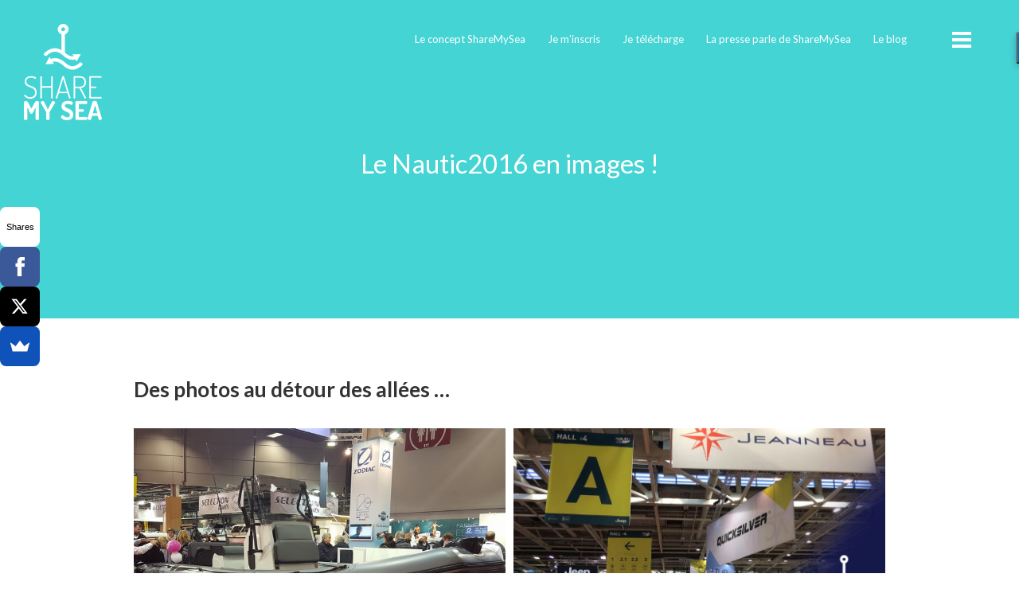

--- FILE ---
content_type: text/html; charset=UTF-8
request_url: https://www.sharemysea.fr/evenements/nautic2016/
body_size: 8109
content:
<!DOCTYPE HTML PUBLIC "-//W3C//DTD HTML 4.01//EN""http://www.w3.org/TR/html4/strict.dtd"><html lang="fr-FR" prefix="og: http://ogp.me/ns# fb: http://ogp.me/ns/fb#" class="no-js"><head> <meta name="google-site-verification" content="QGcoEMJw_mJn2tS2B1zcSHcJqAAApDZc-bVh0fq7tqs" /> <meta name="msvalidate.01" content="5853130A9F5A252EEC7D1FCE34BAD48E" /> <meta http-equiv="X-UA-Compatible" content="IE=edge"> <meta http-equiv="Content-type" content="text/html; charset=utf-8"/> <meta charset="UTF-8"> <meta name="viewport" content="width=device-width, initial-scale=1"> <link rel="pingback" href="https://www.sharemysea.fr/xmlrpc.php"> <link href="https://www.sharemysea.fr/wp-content/themes/sms-blog/css/bootstrap.min.css" rel="stylesheet"> <link rel="shortcut icon" href="https://www.sharemysea.fr/wp-content/themes/sms-blog/favicon.ico" /> <link href='https://fonts.googleapis.com/css?family=Lato:400,300,700|Open+Sans:400,300,600,700|Courgette' rel='stylesheet' type='text/css'> <link rel="stylesheet" href="https://maxcdn.bootstrapcdn.com/font-awesome/4.5.0/css/font-awesome.min.css"> <link rel="stylesheet" href="https://www.sharemysea.fr/wp-content/themes/sms-blog/owl-carousel/owl.carousel.css"> <link rel="stylesheet" href="https://www.sharemysea.fr/wp-content/themes/sms-blog/owl-carousel/owl.theme.css"> <link href='https://www.sharemysea.fr/wp-content/themes/sms-blog/css/style.css?1768851003v2.0.0' rel='stylesheet' type='text/css'><link href='https://www.sharemysea.fr/wp-content/themes/sms-blog/css/content.css?v2.0.0' rel='stylesheet' type='text/css'> <link href='https://www.sharemysea.fr/wp-content/themes/sms-blog/css/menu_sideslide.css?v2.0.2' rel='stylesheet' type='text/css'> <script src="https://maps.googleapis.com/maps/api/js?sensor=false&libraries=places"></script> <title>Salon Nautic de Paris 2016</title><link rel="alternate" hreflang="fr-FR" href="https://www.sharemysea.fr/evenements/nautic2016/" /><meta name="description" content="Le Nautic2016 en images !"/><link rel="canonical" href="https://www.sharemysea.fr/evenements/nautic2016/" /><meta property="og:locale" content="fr_FR" /><meta property="og:type" content="article" /><meta property="og:title" content="Salon Nautic de Paris 2016" /><meta property="og:description" content="Le Nautic2016 en images !" /><meta property="og:url" content="https://www.sharemysea.fr/evenements/nautic2016/" /><meta property="og:site_name" content="ShareMySea | Conavigation, Sortie en mer &amp; Bateau, Nautisme Collaboratif" /><meta property="article:publisher" content="https://www.facebook.com/ShareMySea" /><meta property="article:section" content="Événements" /><meta property="article:published_time" content="2016-12-09T13:17:07+00:00" /><meta property="article:modified_time" content="2016-12-12T11:33:29+00:00" /><meta property="og:updated_time" content="2016-12-12T11:33:29+00:00" /><meta property="fb:admins" content="1613897588891853" /><meta property="og:image" content="https://www.sharemysea.fr/wp-content/uploads/2016/12/ShareMysea-au-nautic.jpg" /><meta property="og:image:width" content="960" /><meta property="og:image:height" content="720" /><meta name="twitter:card" content="summary" /><meta name="twitter:description" content="Le Nautic2016 en images !" /><meta name="twitter:title" content="Salon Nautic de Paris 2016" /><meta name="twitter:site" content="@sharemysea" /><meta name="twitter:image" content="https://www.sharemysea.fr/wp-content/uploads/2016/12/ShareMysea-au-nautic.jpg" /><meta name="twitter:creator" content="@sharemysea" /><meta property="DC.date.issued" content="2016-12-09T13:17:07+00:00" /><link rel='dns-prefetch' href='//s.w.org' /><script type="text/javascript">window._wpemojiSettings = {"baseUrl":"https:\/\/s.w.org\/images\/core\/emoji\/2.2.1\/72x72\/","ext":".png","svgUrl":"https:\/\/s.w.org\/images\/core\/emoji\/2.2.1\/svg\/","svgExt":".svg","source":{"concatemoji":"https:\/\/www.sharemysea.fr\/wp-includes\/js\/wp-emoji-release.min.js?ver=4.7.2"}};!function(a,b,c){function d(a){var b,c,d,e,f=String.fromCharCode;if(!k||!k.fillText)return!1;switch(k.clearRect(0,0,j.width,j.height),k.textBaseline="top",k.font="600 32px Arial",a){case"flag":return k.fillText(f(55356,56826,55356,56819),0,0),!(j.toDataURL().length<3e3)&&(k.clearRect(0,0,j.width,j.height),k.fillText(f(55356,57331,65039,8205,55356,57096),0,0),b=j.toDataURL(),k.clearRect(0,0,j.width,j.height),k.fillText(f(55356,57331,55356,57096),0,0),c=j.toDataURL(),b!==c);case"emoji4":return k.fillText(f(55357,56425,55356,57341,8205,55357,56507),0,0),d=j.toDataURL(),k.clearRect(0,0,j.width,j.height),k.fillText(f(55357,56425,55356,57341,55357,56507),0,0),e=j.toDataURL(),d!==e}return!1}function e(a){var c=b.createElement("script");c.src=a,c.defer=c.type="text/javascript",b.getElementsByTagName("head")[0].appendChild(c)}var f,g,h,i,j=b.createElement("canvas"),k=j.getContext&&j.getContext("2d");for(i=Array("flag","emoji4"),c.supports={everything:!0,everythingExceptFlag:!0},h=0;h<i.length;h++)c.supports[i[h]]=d(i[h]),c.supports.everything=c.supports.everything&&c.supports[i[h]],"flag"!==i[h]&&(c.supports.everythingExceptFlag=c.supports.everythingExceptFlag&&c.supports[i[h]]);c.supports.everythingExceptFlag=c.supports.everythingExceptFlag&&!c.supports.flag,c.DOMReady=!1,c.readyCallback=function(){c.DOMReady=!0},c.supports.everything||(g=function(){c.readyCallback()},b.addEventListener?(b.addEventListener("DOMContentLoaded",g,!1),a.addEventListener("load",g,!1)):(a.attachEvent("onload",g),b.attachEvent("onreadystatechange",function(){"complete"===b.readyState&&c.readyCallback()})),f=c.source||{},f.concatemoji?e(f.concatemoji):f.wpemoji&&f.twemoji&&(e(f.twemoji),e(f.wpemoji)))}(window,document,window._wpemojiSettings);</script><style type="text/css">img.wp-smiley,img.emoji {display: inline !important;border: none !important;box-shadow: none !important;height: 1em !important;width: 1em !important;margin: 0 .07em !important;vertical-align: -0.1em !important;background: none !important;padding: 0 !important;}</style><link rel='stylesheet' id='vc_extensions_cqbundle_adminicon-css' href='https://www.sharemysea.fr/wp-content/plugins/vc-extensions-bundle/css/admin_icon.min.css?ver=4.7.2' type='text/css' media='all' /><link rel='stylesheet' id='cookielawinfo-style-css' href='https://www.sharemysea.fr/wp-content/plugins/cookie-law-info/css/cli-style.css?ver=1.5.3' type='text/css' media='all' /><link rel='stylesheet' id='wpml-cms-nav-css-css' href='https://www.sharemysea.fr/wp-content/plugins/wpml-cms-nav/res/css/navigation.css?ver=1.4.19' type='text/css' media='all' /><link rel='stylesheet' id='cms-navigation-style-base-css' href='https://www.sharemysea.fr/wp-content/plugins/wpml-cms-nav/res/css/cms-navigation-base.css?ver=1.4.19' type='text/css' media='screen' /><link rel='stylesheet' id='cms-navigation-style-css' href='https://www.sharemysea.fr/wp-content/plugins/wpml-cms-nav/res/css/cms-navigation.css?ver=1.4.19' type='text/css' media='screen' /><link rel='stylesheet' id='js_composer_front-css' href='https://www.sharemysea.fr/wp-content/plugins/js_composer/assets/css/js_composer.min.css?ver=5.0.1' type='text/css' media='all' /><link rel='stylesheet' id='js_composer_custom_css-css' href='//www.sharemysea.fr/wp-content/uploads/js_composer/custom.css?ver=5.0.1' type='text/css' media='all' /><link rel='stylesheet' id='sccss_style-css' href='https://www.sharemysea.fr/?sccss=1&#038;ver=4.7.2' type='text/css' media='all' /><script type='text/javascript' src='https://www.sharemysea.fr/wp-includes/js/jquery/jquery.js?ver=1.12.4'></script><script type='text/javascript' src='https://www.sharemysea.fr/wp-includes/js/jquery/jquery-migrate.min.js?ver=1.4.1'></script><script type='text/javascript' src='https://www.sharemysea.fr/wp-content/plugins/cookie-law-info/js/cookielawinfo.js?ver=1.5.3'></script><script type='text/javascript' src='https://www.sharemysea.fr/wp-content/plugins/sitepress-multilingual-cms/res/js/jquery.cookie.js?ver=3.6.3'></script><script type='text/javascript'>/* <![CDATA[ */var wpml_browser_redirect_params = {"pageLanguage":"fr","languageUrls":{"fr_FR":"https:\/\/www.sharemysea.fr\/evenements\/nautic2016\/","fr":"https:\/\/www.sharemysea.fr\/evenements\/nautic2016\/","FR":"https:\/\/www.sharemysea.fr\/evenements\/nautic2016\/","en_US":"https:\/\/www.sharemysea.fr\/en\/","en":"https:\/\/www.sharemysea.fr\/en\/","US":"https:\/\/www.sharemysea.fr\/en\/","it_IT":"https:\/\/www.sharemysea.fr\/it\/","it":"https:\/\/www.sharemysea.fr\/it\/","IT":"https:\/\/www.sharemysea.fr\/it\/","es_ES":"https:\/\/www.sharemysea.fr\/es\/","es":"https:\/\/www.sharemysea.fr\/es\/","ES":"https:\/\/www.sharemysea.fr\/es\/","nl_NL":"https:\/\/www.sharemysea.fr\/nl\/","nl":"https:\/\/www.sharemysea.fr\/nl\/","NL":"https:\/\/www.sharemysea.fr\/nl\/","nb_NO":"https:\/\/www.sharemysea.fr\/nb\/","nb":"https:\/\/www.sharemysea.fr\/nb\/","NO":"https:\/\/www.sharemysea.fr\/nb\/","pt_BR":"https:\/\/www.sharemysea.fr\/pt-br\/","pt":"https:\/\/www.sharemysea.fr\/pt-br\/","BR":"https:\/\/www.sharemysea.fr\/pt-br\/","pt-br":"https:\/\/www.sharemysea.fr\/pt-br\/"},"cookie":{"name":"_icl_visitor_lang_js","domain":"www.sharemysea.fr","path":"\/","expiration":72}};/* ]]> */</script><script type='text/javascript' src='https://www.sharemysea.fr/wp-content/plugins/sitepress-multilingual-cms/res/js/browser-redirect.js?ver=3.6.3'></script><link rel='https://api.w.org/' href='https://www.sharemysea.fr/wp-json/' /><link rel="EditURI" type="application/rsd+xml" title="RSD" href="https://www.sharemysea.fr/xmlrpc.php?rsd" /><link rel="wlwmanifest" type="application/wlwmanifest+xml" href="https://www.sharemysea.fr/wp-includes/wlwmanifest.xml" /> <meta name="generator" content="WordPress 4.7.2" /><link rel='shortlink' href='https://www.sharemysea.fr/?p=5065' /><link rel="alternate" type="application/json+oembed" href="https://www.sharemysea.fr/wp-json/oembed/1.0/embed?url=https%3A%2F%2Fwww.sharemysea.fr%2Fevenements%2Fnautic2016%2F" /><link rel="alternate" type="text/xml+oembed" href="https://www.sharemysea.fr/wp-json/oembed/1.0/embed?url=https%3A%2F%2Fwww.sharemysea.fr%2Fevenements%2Fnautic2016%2F&#038;format=xml" /><script async src="https://www.googletagmanager.com/gtag/js?id=UA-13157670-64"></script><script>window.dataLayer = window.dataLayer || [];function gtag(){dataLayer.push(arguments)};gtag('js', new Date());gtag('config', 'UA-13157670-64');</script><script async src="https://www.googletagmanager.com/gtag/js?id=UA-13157670-64"></script><script> window.dataLayer = window.dataLayer || []; function gtag(){dataLayer.push(arguments)}; gtag('js', new Date()); gtag('config', '1071639422');</script><meta name="generator" content="WPML ver:3.6.3 stt:39,1,4,27,40,44,2;" /><script data-cfasync="false" src="//load.sumome.com/" data-sumo-platform="wordpress" data-sumo-site-id="813d517bf302636042f984dced8e797c4638dd5b128dfa5ac084d2cc30890228" async></script><style type="text/css">div.wpcf7 .screen-reader-response {display: none;}div.wpcf7 img.ajax-loader {border: none;vertical-align: middle;margin-left: 4px;}div.wpcf7 .form-inline img.ajax-loader {display: inline;}div.wpcf7 div.ajax-error {display: none;}div.wpcf7 .wpcf7-display-none {display: none;}div.wpcf7 .form-inline .form-group {max-width: 250px;}div.wpcf7 .input-group-addon img {height: 100%;width: auto;max-width: none !important;border-radius: 5px;}div.wpcf7 .input-group-addon.input-group-has-image {padding: 0;}</style><meta name="generator" content="Powered by Visual Composer - drag and drop page builder for WordPress."/><link rel="amphtml" href="https://www.sharemysea.fr/evenements/nautic2016/amp/" /><link rel="icon" href="https://www.sharemysea.fr/wp-content/uploads/2016/09/icon-sharemysea-300x300.png" sizes="32x32" /><link rel="icon" href="https://www.sharemysea.fr/wp-content/uploads/2016/09/icon-sharemysea-300x300.png" sizes="192x192" /><link rel="apple-touch-icon-precomposed" href="https://www.sharemysea.fr/wp-content/uploads/2016/09/icon-sharemysea-300x300.png" /><meta name="msapplication-TileImage" content="https://www.sharemysea.fr/wp-content/uploads/2016/09/icon-sharemysea-300x300.png" /><noscript><style type="text/css"> .wpb_animate_when_almost_visible { opacity: 1; }</style></noscript> </head> <body class="post-template-default single single-post postid-5065 single-format-standard wpb-js-composer js-comp-ver-5.0.1 vc_responsive"> <div class="container"> <div class="menu-wrap hidden"> <nav class="menu"> <div class="icon-list"> <a href="https://www.sharemysea.fr/en-bref/sorties-en-mer/"><i class="fa fa-anchor"></i> <span>ShareMySea</span></a><a href="https://www.sharemysea.fr/contactez-nous/"><i class="fa fa-envelope"></i> <span>Nous contacter</span></a><a href="/application-mobile/"><i class="fa fa-spinner"></i> <span>Télécharger</span></a><a href="https://reservations.sharemysea.fr/?subscribe"><i class="fa fa-fw fa fa-pencil"></i> <span>S'inscrire</span></a><a href="https://www.sharemysea.fr/le-blog/"><i class="fa fa-life-ring"></i> <span>Le blog</span></a><a href="https://www.messenger.com/t/ShareMySea/"><i class="fa fa-commenting-o"></i> <span>Une question ?</span></a> </div> </nav> <button class="close-button" id="close-button">Fermer le menu</button> </div> <div class="content-wrap"> <div class="content"> <header id="header" class="header-bg" style="background-image: url('https://www.sharemysea.fr/wp-content/uploads/2016/04/sms-fond.png');"> <div class="logo"><a href="/">ShareMySea | Conavigation, Sortie en mer &amp; Bateau, Nautisme Collaboratif &trade;</a></div> <nav class="navigation"> <ul> <li class="hidden-xs"><a href="https://www.sharemysea.fr/en-bref/sorties-en-mer/" class="">Le concept ShareMySea</a></li><li class="hidden-xs"><a href="https://reservations.sharemysea.fr/?subscribe" class="">Je m'inscris</a></li><li class="hidden-xs"><a href="https://www.sharemysea.fr/application-mobile/" class="">Je télécharge</a></li><li class="hidden-xs"><a href="https://www.sharemysea.fr/la-presse-en-parle/" class="">La presse parle de ShareMySea</a></li><li class="hidden-xs"><a href="https://www.sharemysea.fr/le-blog/" class="">Le blog</a></li> <li class="dropdown"> </li> </ul> </nav> <button class="menu-button" id="open-button">Ouvrir le menu</button> <div class="container"> <div class="row"> <div class="col-xs-12"> <div class="masthead"> <div class="heading"> <h1 class="title">Le Nautic2016 en images !</h1> </div> </div> </div> </div> </div> </header> <section id="content"><div class="container"> <div class="row"> <div class="col-xs-12 col-xs-offset-0 col-sm-10 col-sm-offset-1 col-md-10 col-md-offset-1" style="padding-top:25px;"> <p><div class="vc_row wpb_row vc_row-fluid"><div class="wpb_column vc_column_container vc_col-sm-12"><div class="vc_column-inner "><div class="wpb_wrapper"><div class="wpb_text_column wpb_content_element "><div class="wpb_wrapper"><h2>Des photos au détour des allées …</h2></div></div><div class="vc_grid-container-wrapper vc_clearfix"><div class="vc_grid-container vc_clearfix wpb_content_element vc_masonry_media_grid" data-initial-loading-animation="fadeIn" data-vc-grid-settings="{&quot;page_id&quot;:5065,&quot;style&quot;:&quot;all-masonry&quot;,&quot;action&quot;:&quot;vc_get_vc_grid_data&quot;,&quot;shortcode_id&quot;:&quot;1481537612836-d7517e01af87a98597431aef54842780-9&quot;,&quot;tag&quot;:&quot;vc_masonry_media_grid&quot;}" data-vc-request="https://www.sharemysea.fr/wp-admin/admin-ajax.php?lang=fr" data-vc-post-id="5065" data-vc-public-nonce="639a62ecfe"></div></div><div class="wpb_video_widget wpb_content_element vc_clearfix vc_video-aspect-ratio-169 vc_video-el-width-100 vc_video-align-center"><div class="wpb_wrapper"><div class="wpb_video_wrapper"><iframe width="500" height="281" src="https://www.youtube.com/embed/qe0UfksovOI?feature=oembed" frameborder="0" allowfullscreen></iframe></div></div></div><div class="wpb_text_column wpb_content_element "><div class="wpb_wrapper"><h2>Lors du Nautic 2016, ShareMySea est intervenu sur le stand de la région des Pays de la Loire. Retour en images et en vidéo …</h2></div></div><div class="wpb_video_widget wpb_content_element vc_clearfix vc_video-aspect-ratio-169 vc_video-el-width-100 vc_video-align-center"><div class="wpb_wrapper"><div class="wpb_video_wrapper"><iframe width="500" height="281" src="https://www.youtube.com/embed/QZw0iWq5ZJw?feature=oembed" frameborder="0" allowfullscreen></iframe></div></div></div><div class="vc_grid-container-wrapper vc_clearfix"><div class="vc_grid-container vc_clearfix wpb_content_element vc_masonry_media_grid" data-initial-loading-animation="zoomIn" data-vc-grid-settings="{&quot;page_id&quot;:5065,&quot;style&quot;:&quot;all-masonry&quot;,&quot;action&quot;:&quot;vc_get_vc_grid_data&quot;,&quot;shortcode_id&quot;:&quot;1481537612917-02affe7d8f9b12d390de12e0d1797d76-6&quot;,&quot;tag&quot;:&quot;vc_masonry_media_grid&quot;}" data-vc-request="https://www.sharemysea.fr/wp-admin/admin-ajax.php?lang=fr" data-vc-post-id="5065" data-vc-public-nonce="639a62ecfe"></div></div></div></div></div></div><div class="vc_row wpb_row vc_row-fluid"><div class="wpb_column vc_column_container vc_col-sm-12"><div class="vc_column-inner "><div class="wpb_wrapper"></div></div></div></div></p> </div> </div></div><div class="partager"> <span class="title">PARTAGER</span> <a href="https://www.facebook.com/sharer/sharer.php?u=https://www.sharemysea.fr/evenements/nautic2016/" target="_blank"><i class="fa fa-facebook-official"></i></a> <a href="https://twitter.com/home?status=https://www.sharemysea.fr/evenements/nautic2016/" target="_blank"><i class="fa fa-twitter"></i></a> <a href="https://www.linkedin.com/shareArticle?mini=true&url=https://www.sharemysea.fr/evenements/nautic2016/&title=Le Nautic2016 en images !" target="_blank"><i class="fa fa-linkedin"></i></a></div><div class="container pagernav"> <div class="row"> <div class="col-xs-12 col-xs-offset-0 col-sm-10 col-sm-offset-1 col-md-10 col-md-offset-1"> <nav class="pager"> <a href="https://www.sharemysea.fr/le-blog/" class="retour"><span class="arrow-left">&lt;</span> RETOUR AU BLOG</a> <a href="https://www.sharemysea.fr/juridique/apercu-categorie-voyageurs-concernee-lexemption-de-visa-etats-unis/" class="suivant">SUIVANT</a> </nav> </div> </div></div> <div class="app-teaser"> <div class="container"> <div class="row"> <div class="col-xs-12 col-xs-offset-0 col-sm-12 col-sm-offset-0 col-md-10 col-md-offset-1 col-lg-8 col-lg-offset-2"> <div class="app-box"> <div class="app"> <span class="app-icon hidden-xs"><img src="https://www.sharemysea.fr/wp-content/themes/sms-blog/img/share-my-sea-app-icon.png" alt="ShareMySea"></span> <span class="app-details"> <strong>Téléchargez l’application <span class="hidden-xs">ShareMySea</span></strong> <span class="hidden-xs">Disponible gratuitement sur iOS & Android</span> </span> </div> <div class="app-stores"> <a href="https://itunes.apple.com/fr/app/sharemysea-covoiturage-en/id1085072158?mt=8#" target="_blank"><img src="https://www.sharemysea.fr/wp-content/themes/sms-blog/img/appstore.png" alt="apple store"></a> <a href="https://play.google.com/store/apps/details?id=com.imagescreations.sharemysea#" target="_blank"><img src="https://www.sharemysea.fr/wp-content/themes/sms-blog/img/googleplay.png" alt="google play"></a> </div> </div> </div> </div> </div> </div> <div class="subscribe" style="background-image: url('https://www.sharemysea.fr/wp-content/uploads/2016/03/sharemysea-prendrelelarge-1.jpg');"> <div class="container"> <div class="row"> <div class="col-xs-12 col-xs-offset-0 col-sm-10 col-sm-offset-1 col-md-8 col-md-offset-2"> <span class="logo-icon"></span> <strong class="hidden-xs">ShareMySea, la mer est plus belle quand on la partage</strong> Rejoignez la communauté ! <div class="input-group adresse-email"> <input type="text" class="form-control" placeholder="Adresse email"> <span class="input-group-btn"> <button class="btn btn-info" type="button">ENVOYER</button> </span> </div> <span class="error" style="display: none; font-size: 16px; color: red; font-weight: bold;">Veuillez vérifier votre adresse email</span> </div> </div> </div> </div></section> <footer id="footer"> <div class="container"> <div class="row"> <div class="col-sm-2"> <a href="/" class="logo2">ShareMySea | Conavigation, Sortie en mer &amp; Bateau, Nautisme Collaboratif &trade;</a> </div> <div class="col-sm-8 service-hidden-sm"> <div class="row"> <div class="col-xs-12 col-sm-6 col-md-3 widget_nav_menu"><span class="link-caption">À propos</span><div class="menu-footer-1-container"><ul id="menu-footer-1" class="menu"><li id="menu-item-1575" class="menu-item menu-item-type-post_type menu-item-object-page menu-item-1575"><a href="https://www.sharemysea.fr/contactez-nous/">Nous contacter</a></li><li id="menu-item-3775" class="menu-item menu-item-type-custom menu-item-object-custom menu-item-3775"><a href="/cgu">Conditions générales</a></li><li id="menu-item-3776" class="menu-item menu-item-type-custom menu-item-object-custom menu-item-3776"><a href="/aide">FAQ / Aide</a></li><li id="menu-item-7244" class="menu-item menu-item-type-post_type menu-item-object-page menu-item-7244"><a href="https://www.sharemysea.fr/referencement-dereferencement/">Référencement – Déréférencement</a></li></ul></div></div><div class="col-xs-12 col-sm-6 col-md-3 widget_nav_menu"><span class="link-caption">Découvrir</span><div class="menu-footer-2-container"><ul id="menu-footer-2" class="menu"><li id="menu-item-1061" class="menu-item menu-item-type-post_type menu-item-object-page menu-item-1061"><a href="https://www.sharemysea.fr/la-presse-en-parle/">La presse en parle</a></li><li id="menu-item-3751" class="menu-item menu-item-type-post_type menu-item-object-post menu-item-3751"><a href="https://www.sharemysea.fr/en-bref/sorties-en-mer/">« ShareMySea ! la mer est plus belle quand on la partage ! »</a></li></ul></div></div><div class="col-xs-12 col-sm-6 col-md-3 widget_nav_menu"><span class="link-caption">Presse &#038; Partenaires</span><div class="menu-footer-3-container"><ul id="menu-footer-3" class="menu"><li id="menu-item-1738" class="menu-item menu-item-type-post_type menu-item-object-page menu-item-1738"><a href="https://www.sharemysea.fr/les-partenaires-sharemysea/">Nos partenaires</a></li><li id="menu-item-1076" class="menu-item menu-item-type-post_type menu-item-object-page menu-item-1076"><a href="https://www.sharemysea.fr/devenir-partenaire-sharemysea/">Devenir partenaire</a></li><li id="menu-item-3238" class="menu-item menu-item-type-post_type menu-item-object-page menu-item-3238"><a href="https://www.sharemysea.fr/plaisance-collaborative-choisir-assurance-bateau/">Devis assurance bateau. Votre bateau est-il bien assuré ?</a></li><li id="menu-item-3753" class="menu-item menu-item-type-post_type menu-item-object-page menu-item-3753"><a href="https://www.sharemysea.fr/communiques-de-presse-sharemysea/">Communiqués de presse ShareMySea</a></li><li id="menu-item-5666" class="menu-item menu-item-type-custom menu-item-object-custom menu-item-5666"><a href="https://www.sharemysea.fr/sortir-en-bretagne/">Sortir en Bretagne</a></li></ul></div></div><div class="col-xs-12 col-sm-6 col-md-3 widget_nav_menu"><span class="link-caption">Le coin du marin</span><div class="menu-footer-4-container"><ul id="menu-footer-4" class="menu"><li id="menu-item-1074" class="menu-item menu-item-type-custom menu-item-object-custom menu-item-1074"><a href="https://www.service-public.fr/particuliers/vosdroits/F2084">Sécurité des passagers</a></li><li id="menu-item-1082" class="menu-item menu-item-type-custom menu-item-object-custom menu-item-1082"><a href="https://www.service-public.fr/particuliers/vosdroits/N550">Navigation de plaisance</a></li><li id="menu-item-4841" class="menu-item menu-item-type-post_type menu-item-object-page menu-item-4841"><a href="https://www.sharemysea.fr/4831-2/">L&rsquo;actualité du Nautisme</a></li></ul></div></div> </div> </div> <div class="col-sm-2"> &nbsp; </div> </div> <div class="row footer-bar"> <div class="col-md-8 col-md-offset-1 col-sm-8 col-sm-offset-0"> <div class="row footer-copy"> <div id="IC"><a href="http://www.imagescreations.fr" target="_blank" title="Cr&eacute;ation site internet : Agence web Images Cr&eacute;ations"><img src="https://www.sharemysea.fr/wp-content/themes/sms-blog/img/propulse-imagescreations-sharemysea.png" alt="Cr&eacute;ation site internet : Agence web Images Cr&eacute;ations" width="200" /></a></div><div class="col-sm-4">© ShareMySea 2016-2017</div> <div class="col-sm-4"><a href="https://www.sharemysea.fr/mentions-legales/">Mentions légales &#038; Confidentialité</a></div> <div class="col-sm-4"><a href="https://www.sharemysea.fr/utilisation-des-cookies/">Utilisation des cookies</a></div> </div> </div> <div class="col-md-3 col-sm-4 footer-socials"> <a href="https://www.facebook.com/ShareMySea?#" target="_blank"><i class="fa fa-facebook-official"></i></a> <a href="https://twitter.com/sharemysea?#" target="_blank"><i class="fa fa-twitter"></i></a> <a href="https://www.youtube.com/channel/UCO5vVTZoGIuscAEifojKoeg?#" target="_blank"><i class="fa fa-youtube"></i></a> <a href="https://instagram.com/sharemysea/?#" target="_blank"><i class="fa fa-instagram"></i></a> </div> </div> </div> </footer> </div> </div> </div> <div class="modal fade" id="connexion" tabindex="-1" role="dialog" aria-labelledby="connexionLabel"> <div class="modal-dialog modal-form" role="document"> <div class="modal-content"> <div class="modal-header"> <button type="button" class="close" data-dismiss="modal" aria-label="Close"><span aria-hidden="true">&times;</span></button> <div class="modal-title" id="connexionLabel"><i class="fa fa-check-circle" style="font-size:45px;"></i></div> </div> <div class="modal-body form"> <form> <span class="heading">Félicitation ! Vous recevrez très<br/>prochainement notre Newsletter !</span> </form> </div> </div> </div></div> <script src="https://www.sharemysea.fr/wp-content/themes/sms-blog/js/jquery-1.12.0.min.js"></script> <script src="https://www.sharemysea.fr/wp-content/themes/sms-blog/owl-carousel/owl.carousel.min.js"></script> <script src="https://www.sharemysea.fr/wp-content/themes/sms-blog/js/bootstrap.min.js"></script> <script src="https://www.sharemysea.fr/wp-content/themes/sms-blog/js/imagesloaded.pkgd.min.js"></script> <script src="https://www.sharemysea.fr/wp-content/themes/sms-blog/js/isotope.pkgd.min.js"></script> <script src="https://www.sharemysea.fr/wp-content/themes/sms-blog/js/jquery.placepicker.js"></script> <script src="https://www.sharemysea.fr/wp-content/themes/sms-blog/js/jquery.mask.js"></script> <script src="https://www.sharemysea.fr/wp-content/themes/sms-blog/js/main.js?1768851003"></script> <script type="text/javascript"> /* <![CDATA[ */ var google_conversion_id = 1071639422; var google_custom_params = window.google_tag_params; var google_remarketing_only = true; /* ]]> */ </script> <script type="text/javascript" src="//www.googleadservices.com/pagead/conversion.js"></script> <noscript> <div style="display:inline;"> <img height="1" width="1" style="border-style:none;" alt="" src="//googleads.g.doubleclick.net/pagead/viewthroughconversion/1071639422/?value=0&amp;guid=ON&amp;script=0"/> </div> </noscript> <script type="text/javascript" src="https://snip.ly/site/577422d876ae560704944fd7.js"></script> <div id="cookie-law-info-bar"><span>Afin de vous proposer le meilleur service possible, Share my Sea utilise des cookies.En poursuivant votre navigation, vous en acceptez l'utilisation. <a href="#" id="cookie_action_close_header" class="medium cli-plugin-button cli-plugin-main-button" >Valider</a> <a href="https://www.sharemysea.fr/utilisation-des-cookies/" id="CONSTANT_OPEN_URL" target="_blank" class="cli-plugin-main-link" >En savoir plus</a></span></div><div id="cookie-law-info-again"><span id="cookie_hdr_showagain">Vie privée et utilisation des cookies</span></div><script type="text/javascript">//<![CDATA[jQuery(document).ready(function() {cli_show_cookiebar({settings: '{"animate_speed_hide":"500","animate_speed_show":"500","background":"#fff","border":"#444","border_on":true,"button_1_button_colour":"#81d742","button_1_button_hover":"#67ac35","button_1_link_colour":"#fff","button_1_as_button":true,"button_2_button_colour":"#333","button_2_button_hover":"#292929","button_2_link_colour":"#444","button_2_as_button":false,"font_family":"inherit","header_fix":false,"notify_animate_hide":true,"notify_animate_show":false,"notify_div_id":"#cookie-law-info-bar","notify_position_horizontal":"right","notify_position_vertical":"bottom","scroll_close":false,"scroll_close_reload":false,"showagain_tab":true,"showagain_background":"#fff","showagain_border":"#000","showagain_div_id":"#cookie-law-info-again","showagain_x_position":"100px","text":"#000","show_once_yn":false,"show_once":"10000"}'});});//]]></script><link rel='stylesheet' id='prettyphoto-css' href='https://www.sharemysea.fr/wp-content/plugins/js_composer/assets/lib/prettyphoto/css/prettyPhoto.min.css?ver=5.0.1' type='text/css' media='all' /><link rel='stylesheet' id='vc_pageable_owl-carousel-css-css' href='https://www.sharemysea.fr/wp-content/plugins/js_composer/assets/lib/owl-carousel2-dist/assets/owl.min.css?ver=5.0.1' type='text/css' media='' /><link rel='stylesheet' id='animate-css-css' href='https://www.sharemysea.fr/wp-content/plugins/js_composer/assets/lib/bower/animate-css/animate.min.css?ver=5.0.1' type='text/css' media='' /><script type='text/javascript' src='https://www.sharemysea.fr/wp-content/plugins/contact-form-7/includes/js/jquery.form.min.js?ver=3.51.0-2014.06.20'></script><script type='text/javascript'>/* <![CDATA[ */var _wpcf7 = {"recaptcha":{"messages":{"empty":"Merci de confirmer que vous n\u2019\u00eates pas un robot."}}};/* ]]> */</script><script type='text/javascript' src='https://www.sharemysea.fr/wp-content/plugins/contact-form-7/includes/js/scripts.js?ver=4.6.1'></script><script type='text/javascript' src='https://www.sharemysea.fr/wp-content/plugins/bootstrap-for-contact-form-7/assets/dist/js/scripts.min.js?ver=1.4.2'></script><script type='text/javascript' src='https://www.sharemysea.fr/wp-includes/js/wp-embed.min.js?ver=4.7.2'></script><script type='text/javascript'>/* <![CDATA[ */var icl_vars = {"current_language":"fr","icl_home":"https:\/\/www.sharemysea.fr\/","ajax_url":"https:\/\/www.sharemysea.fr\/wp-admin\/admin-ajax.php","url_type":"1"};/* ]]> */</script><script type='text/javascript' src='https://www.sharemysea.fr/wp-content/plugins/sitepress-multilingual-cms/res/js/sitepress.js?ver=4.7.2'></script><script type='text/javascript' src='https://www.sharemysea.fr/wp-content/plugins/js_composer/assets/js/dist/js_composer_front.min.js?ver=5.0.1'></script><script type='text/javascript' src='https://www.sharemysea.fr/wp-content/plugins/js_composer/assets/lib/prettyphoto/js/jquery.prettyPhoto.min.js?ver=5.0.1'></script><script type='text/javascript' src='https://www.sharemysea.fr/wp-content/plugins/js_composer/assets/lib/bower/masonry/dist/masonry.pkgd.min.js?ver=5.0.1'></script><script type='text/javascript' src='https://www.sharemysea.fr/wp-content/plugins/js_composer/assets/lib/owl-carousel2-dist/owl.carousel.min.js?ver=5.0.1'></script><script type='text/javascript' src='https://www.sharemysea.fr/wp-content/plugins/js_composer/assets/lib/bower/imagesloaded/imagesloaded.pkgd.min.js?ver=4.7.2'></script><script type='text/javascript' src='https://www.sharemysea.fr/wp-includes/js/underscore.min.js?ver=1.8.3'></script><script type='text/javascript' src='https://www.sharemysea.fr/wp-content/plugins/js_composer/assets/lib/waypoints/waypoints.min.js?ver=5.0.1'></script><script type='text/javascript' src='https://www.sharemysea.fr/wp-content/plugins/js_composer/assets/js/dist/vc_grid.min.js?ver=5.0.1'></script></body></html>

--- FILE ---
content_type: text/html; charset=UTF-8
request_url: https://www.sharemysea.fr/wp-admin/admin-ajax.php?lang=fr
body_size: 936
content:
<style type="text/css">
img.wp-smiley,
img.emoji {
	display: inline !important;
	border: none !important;
	box-shadow: none !important;
	height: 1em !important;
	width: 1em !important;
	margin: 0 .07em !important;
	vertical-align: -0.1em !important;
	background: none !important;
	padding: 0 !important;
}
</style>
<link rel='stylesheet' id='vc_extensions_cqbundle_adminicon-css'  href='https://www.sharemysea.fr/wp-content/plugins/vc-extensions-bundle/css/admin_icon.min.css?ver=4.7.2' type='text/css' media='all' />
<div class="vc_grid vc_row vc_grid-gutter-10px vc_pageable-wrapper vc_hook_hover" data-vc-pageable-content="true"><div class="vc_pageable-slide-wrapper vc_clearfix" data-vc-grid-content="true"><div class="vc_grid-item vc_clearfix vc_col-sm-6"><div class="vc_grid-item-mini vc_clearfix "><div class="vc_gitem-animated-block "><div class="vc_gitem-zone vc_gitem-zone-a vc_gitem-is-link" style="background-image: url('https://www.sharemysea.fr/wp-content/uploads/2016/12/ZODIAC-SALON-NAUTIC.jpg') !important;">
	<a href="https://www.sharemysea.fr/wp-content/uploads/2016/12/ZODIAC-SALON-NAUTIC.jpg" title="zodiac-salon-nautic"  data-rel="prettyPhoto[rel--505069611]" data-vc-gitem-zone="prettyphotoLink" class="vc_gitem-link prettyphoto vc-zone-link vc-prettyphoto-link"></a>	<img src="https://www.sharemysea.fr/wp-content/uploads/2016/12/ZODIAC-SALON-NAUTIC.jpg" class="vc_gitem-zone-img" alt="">	<div class="vc_gitem-zone-mini">
			</div>
</div>
</div>
</div><div class="vc_clearfix"></div></div><div class="vc_grid-item vc_clearfix vc_col-sm-6"><div class="vc_grid-item-mini vc_clearfix "><div class="vc_gitem-animated-block "><div class="vc_gitem-zone vc_gitem-zone-a vc_gitem-is-link" style="background-image: url('https://www.sharemysea.fr/wp-content/uploads/2016/12/ShareMysea-au-nautic.jpg') !important;">
	<a href="https://www.sharemysea.fr/wp-content/uploads/2016/12/ShareMysea-au-nautic.jpg" title="sharemysea-au-nautic"  data-rel="prettyPhoto[rel--505069611]" data-vc-gitem-zone="prettyphotoLink" class="vc_gitem-link prettyphoto vc-zone-link vc-prettyphoto-link"></a>	<img src="https://www.sharemysea.fr/wp-content/uploads/2016/12/ShareMysea-au-nautic.jpg" class="vc_gitem-zone-img" alt="">	<div class="vc_gitem-zone-mini">
			</div>
</div>
</div>
</div><div class="vc_clearfix"></div></div><div class="vc_grid-item vc_clearfix vc_col-sm-6"><div class="vc_grid-item-mini vc_clearfix "><div class="vc_gitem-animated-block "><div class="vc_gitem-zone vc_gitem-zone-a vc_gitem-is-link" style="background-image: url('https://www.sharemysea.fr/wp-content/uploads/2016/12/pano-nautic-2016.jpg') !important;">
	<a href="https://www.sharemysea.fr/wp-content/uploads/2016/12/pano-nautic-2016.jpg" title="pano-nautic-2016"  data-rel="prettyPhoto[rel--505069611]" data-vc-gitem-zone="prettyphotoLink" class="vc_gitem-link prettyphoto vc-zone-link vc-prettyphoto-link"></a>	<img src="https://www.sharemysea.fr/wp-content/uploads/2016/12/pano-nautic-2016.jpg" class="vc_gitem-zone-img" alt="">	<div class="vc_gitem-zone-mini">
			</div>
</div>
</div>
</div><div class="vc_clearfix"></div></div><div class="vc_grid-item vc_clearfix vc_col-sm-6"><div class="vc_grid-item-mini vc_clearfix "><div class="vc_gitem-animated-block "><div class="vc_gitem-zone vc_gitem-zone-a vc_gitem-is-link" style="background-image: url('https://www.sharemysea.fr/wp-content/uploads/2016/12/pano-nautic-2016.png') !important;">
	<a href="https://www.sharemysea.fr/wp-content/uploads/2016/12/pano-nautic-2016.png" title="pano-nautic-2016"  data-rel="prettyPhoto[rel--505069611]" data-vc-gitem-zone="prettyphotoLink" class="vc_gitem-link prettyphoto vc-zone-link vc-prettyphoto-link"></a>	<img src="https://www.sharemysea.fr/wp-content/uploads/2016/12/pano-nautic-2016.png" class="vc_gitem-zone-img" alt="">	<div class="vc_gitem-zone-mini">
			</div>
</div>
</div>
</div><div class="vc_clearfix"></div></div><div class="vc_grid-item vc_clearfix vc_col-sm-6"><div class="vc_grid-item-mini vc_clearfix "><div class="vc_gitem-animated-block "><div class="vc_gitem-zone vc_gitem-zone-a vc_gitem-is-link" style="background-image: url('https://www.sharemysea.fr/wp-content/uploads/2016/12/nautic-2016.jpg') !important;">
	<a href="https://www.sharemysea.fr/wp-content/uploads/2016/12/nautic-2016.jpg" title="nautic-2016"  data-rel="prettyPhoto[rel--505069611]" data-vc-gitem-zone="prettyphotoLink" class="vc_gitem-link prettyphoto vc-zone-link vc-prettyphoto-link"></a>	<img src="https://www.sharemysea.fr/wp-content/uploads/2016/12/nautic-2016.jpg" class="vc_gitem-zone-img" alt="">	<div class="vc_gitem-zone-mini">
			</div>
</div>
</div>
</div><div class="vc_clearfix"></div></div><div class="vc_grid-item vc_clearfix vc_col-sm-6"><div class="vc_grid-item-mini vc_clearfix "><div class="vc_gitem-animated-block "><div class="vc_gitem-zone vc_gitem-zone-a vc_gitem-is-link" style="background-image: url('https://www.sharemysea.fr/wp-content/uploads/2016/12/nautic-2016-n-e1481295112692.jpg') !important;">
	<a href="https://www.sharemysea.fr/wp-content/uploads/2016/12/nautic-2016-n-e1481295112692.jpg" title="nautic-2016-n"  data-rel="prettyPhoto[rel--505069611]" data-vc-gitem-zone="prettyphotoLink" class="vc_gitem-link prettyphoto vc-zone-link vc-prettyphoto-link"></a>	<img src="https://www.sharemysea.fr/wp-content/uploads/2016/12/nautic-2016-n-e1481295112692.jpg" class="vc_gitem-zone-img" alt="">	<div class="vc_gitem-zone-mini">
			</div>
</div>
</div>
</div><div class="vc_clearfix"></div></div><div class="vc_grid-item vc_clearfix vc_col-sm-6"><div class="vc_grid-item-mini vc_clearfix "><div class="vc_gitem-animated-block "><div class="vc_gitem-zone vc_gitem-zone-a vc_gitem-is-link" style="background-image: url('https://www.sharemysea.fr/wp-content/uploads/2016/12/nautic-2016-egbk.jpg') !important;">
	<a href="https://www.sharemysea.fr/wp-content/uploads/2016/12/nautic-2016-egbk.jpg" title="nautic-2016-egbk"  data-rel="prettyPhoto[rel--505069611]" data-vc-gitem-zone="prettyphotoLink" class="vc_gitem-link prettyphoto vc-zone-link vc-prettyphoto-link"></a>	<img src="https://www.sharemysea.fr/wp-content/uploads/2016/12/nautic-2016-egbk.jpg" class="vc_gitem-zone-img" alt="">	<div class="vc_gitem-zone-mini">
			</div>
</div>
</div>
</div><div class="vc_clearfix"></div></div><div class="vc_grid-item vc_clearfix vc_col-sm-6"><div class="vc_grid-item-mini vc_clearfix "><div class="vc_gitem-animated-block "><div class="vc_gitem-zone vc_gitem-zone-a vc_gitem-is-link" style="background-image: url('https://www.sharemysea.fr/wp-content/uploads/2016/12/nautic-2016.png') !important;">
	<a href="https://www.sharemysea.fr/wp-content/uploads/2016/12/nautic-2016.png" title="nautic-2016"  data-rel="prettyPhoto[rel--505069611]" data-vc-gitem-zone="prettyphotoLink" class="vc_gitem-link prettyphoto vc-zone-link vc-prettyphoto-link"></a>	<img src="https://www.sharemysea.fr/wp-content/uploads/2016/12/nautic-2016.png" class="vc_gitem-zone-img" alt="">	<div class="vc_gitem-zone-mini">
			</div>
</div>
</div>
</div><div class="vc_clearfix"></div></div><div class="vc_grid-item vc_clearfix vc_col-sm-6"><div class="vc_grid-item-mini vc_clearfix "><div class="vc_gitem-animated-block "><div class="vc_gitem-zone vc_gitem-zone-a vc_gitem-is-link" style="background-image: url('https://www.sharemysea.fr/wp-content/uploads/2016/12/N-Zo-zodiac-nautic-2016.jpg') !important;">
	<a href="https://www.sharemysea.fr/wp-content/uploads/2016/12/N-Zo-zodiac-nautic-2016.jpg" title="n-zo-zodiac-nautic-2016"  data-rel="prettyPhoto[rel--505069611]" data-vc-gitem-zone="prettyphotoLink" class="vc_gitem-link prettyphoto vc-zone-link vc-prettyphoto-link"></a>	<img src="https://www.sharemysea.fr/wp-content/uploads/2016/12/N-Zo-zodiac-nautic-2016.jpg" class="vc_gitem-zone-img" alt="">	<div class="vc_gitem-zone-mini">
			</div>
</div>
</div>
</div><div class="vc_clearfix"></div></div><div class="vc_grid-item vc_clearfix vc_col-sm-6"><div class="vc_grid-item-mini vc_clearfix "><div class="vc_gitem-animated-block "><div class="vc_gitem-zone vc_gitem-zone-a vc_gitem-is-link" style="background-image: url('https://www.sharemysea.fr/wp-content/uploads/2016/12/heritage-zodiac-nautic-2016.png') !important;">
	<a href="https://www.sharemysea.fr/wp-content/uploads/2016/12/heritage-zodiac-nautic-2016.png" title="heritage-zodiac-nautic-2016"  data-rel="prettyPhoto[rel--505069611]" data-vc-gitem-zone="prettyphotoLink" class="vc_gitem-link prettyphoto vc-zone-link vc-prettyphoto-link"></a>	<img src="https://www.sharemysea.fr/wp-content/uploads/2016/12/heritage-zodiac-nautic-2016.png" class="vc_gitem-zone-img" alt="">	<div class="vc_gitem-zone-mini">
			</div>
</div>
</div>
</div><div class="vc_clearfix"></div></div><div class="vc_grid-item vc_clearfix vc_col-sm-6"><div class="vc_grid-item-mini vc_clearfix "><div class="vc_gitem-animated-block "><div class="vc_gitem-zone vc_gitem-zone-a vc_gitem-is-link" style="background-image: url('https://www.sharemysea.fr/wp-content/uploads/2016/12/gliss-nautic-2016.png') !important;">
	<a href="https://www.sharemysea.fr/wp-content/uploads/2016/12/gliss-nautic-2016.png" title="gliss-nautic-2016"  data-rel="prettyPhoto[rel--505069611]" data-vc-gitem-zone="prettyphotoLink" class="vc_gitem-link prettyphoto vc-zone-link vc-prettyphoto-link"></a>	<img src="https://www.sharemysea.fr/wp-content/uploads/2016/12/gliss-nautic-2016.png" class="vc_gitem-zone-img" alt="">	<div class="vc_gitem-zone-mini">
			</div>
</div>
</div>
</div><div class="vc_clearfix"></div></div><div class="vc_grid-item vc_clearfix vc_col-sm-6"><div class="vc_grid-item-mini vc_clearfix "><div class="vc_gitem-animated-block "><div class="vc_gitem-zone vc_gitem-zone-a vc_gitem-is-link" style="background-image: url('https://www.sharemysea.fr/wp-content/uploads/2016/12/dufour-nautic-2016-e1481295132360.jpg') !important;">
	<a href="https://www.sharemysea.fr/wp-content/uploads/2016/12/dufour-nautic-2016-e1481295132360.jpg" title="dufour-nautic-2016"  data-rel="prettyPhoto[rel--505069611]" data-vc-gitem-zone="prettyphotoLink" class="vc_gitem-link prettyphoto vc-zone-link vc-prettyphoto-link"></a>	<img src="https://www.sharemysea.fr/wp-content/uploads/2016/12/dufour-nautic-2016-e1481295132360.jpg" class="vc_gitem-zone-img" alt="">	<div class="vc_gitem-zone-mini">
			</div>
</div>
</div>
</div><div class="vc_clearfix"></div></div><div class="vc_grid-item vc_clearfix vc_col-sm-6"><div class="vc_grid-item-mini vc_clearfix "><div class="vc_gitem-animated-block "><div class="vc_gitem-zone vc_gitem-zone-a vc_gitem-is-link" style="background-image: url('https://www.sharemysea.fr/wp-content/uploads/2016/12/beneteau-nautic-2016-e1481295140618.jpg') !important;">
	<a href="https://www.sharemysea.fr/wp-content/uploads/2016/12/beneteau-nautic-2016-e1481295140618.jpg" title="beneteau-nautic-2016"  data-rel="prettyPhoto[rel--505069611]" data-vc-gitem-zone="prettyphotoLink" class="vc_gitem-link prettyphoto vc-zone-link vc-prettyphoto-link"></a>	<img src="https://www.sharemysea.fr/wp-content/uploads/2016/12/beneteau-nautic-2016-e1481295140618.jpg" class="vc_gitem-zone-img" alt="">	<div class="vc_gitem-zone-mini">
			</div>
</div>
</div>
</div><div class="vc_clearfix"></div></div></div></div>

--- FILE ---
content_type: text/html; charset=UTF-8
request_url: https://www.sharemysea.fr/wp-admin/admin-ajax.php?lang=fr
body_size: 678
content:
<style type="text/css">
img.wp-smiley,
img.emoji {
	display: inline !important;
	border: none !important;
	box-shadow: none !important;
	height: 1em !important;
	width: 1em !important;
	margin: 0 .07em !important;
	vertical-align: -0.1em !important;
	background: none !important;
	padding: 0 !important;
}
</style>
<link rel='stylesheet' id='vc_extensions_cqbundle_adminicon-css'  href='https://www.sharemysea.fr/wp-content/plugins/vc-extensions-bundle/css/admin_icon.min.css?ver=4.7.2' type='text/css' media='all' />
<div class="vc_grid vc_row vc_grid-gutter-10px vc_pageable-wrapper vc_hook_hover" data-vc-pageable-content="true"><div class="vc_pageable-slide-wrapper vc_clearfix" data-vc-grid-content="true"><div class="vc_grid-item vc_clearfix vc_col-sm-6"><div class="vc_grid-item-mini vc_clearfix "><div class="vc_gitem-animated-block "><div class="vc_gitem-zone vc_gitem-zone-a vc_gitem-is-link" style="background-image: url('https://www.sharemysea.fr/wp-content/uploads/2016/12/intervention-sharemysea-nautic-2016-1024x541.png') !important;">
	<a href="https://www.sharemysea.fr/wp-content/uploads/2016/12/intervention-sharemysea-nautic-2016-1024x541.png" title="intervention-sharemysea-nautic-2016"  data-rel="prettyPhoto[rel--976728950]" data-vc-gitem-zone="prettyphotoLink" class="vc_gitem-link prettyphoto vc-zone-link vc-prettyphoto-link"></a>	<img src="https://www.sharemysea.fr/wp-content/uploads/2016/12/intervention-sharemysea-nautic-2016-1024x541.png" class="vc_gitem-zone-img" alt="">	<div class="vc_gitem-zone-mini">
			</div>
</div>
</div>
</div><div class="vc_clearfix"></div></div><div class="vc_grid-item vc_clearfix vc_col-sm-6"><div class="vc_grid-item-mini vc_clearfix "><div class="vc_gitem-animated-block "><div class="vc_gitem-zone vc_gitem-zone-a vc_gitem-is-link" style="background-image: url('https://www.sharemysea.fr/wp-content/uploads/2016/12/inter-nautic-2016.jpg') !important;">
	<a href="https://www.sharemysea.fr/wp-content/uploads/2016/12/inter-nautic-2016.jpg" title="inter-nautic-2016"  data-rel="prettyPhoto[rel--976728950]" data-vc-gitem-zone="prettyphotoLink" class="vc_gitem-link prettyphoto vc-zone-link vc-prettyphoto-link"></a>	<img src="https://www.sharemysea.fr/wp-content/uploads/2016/12/inter-nautic-2016.jpg" class="vc_gitem-zone-img" alt="">	<div class="vc_gitem-zone-mini">
			</div>
</div>
</div>
</div><div class="vc_clearfix"></div></div><div class="vc_grid-item vc_clearfix vc_col-sm-6"><div class="vc_grid-item-mini vc_clearfix "><div class="vc_gitem-animated-block "><div class="vc_gitem-zone vc_gitem-zone-a vc_gitem-is-link" style="background-image: url('https://www.sharemysea.fr/wp-content/uploads/2016/12/Stand-region-nautic-pays-de-la-loire-1024x577.jpg') !important;">
	<a href="https://www.sharemysea.fr/wp-content/uploads/2016/12/Stand-region-nautic-pays-de-la-loire-1024x577.jpg" title="stand-region-nautic-pays-de-la-loire"  data-rel="prettyPhoto[rel--976728950]" data-vc-gitem-zone="prettyphotoLink" class="vc_gitem-link prettyphoto vc-zone-link vc-prettyphoto-link"></a>	<img src="https://www.sharemysea.fr/wp-content/uploads/2016/12/Stand-region-nautic-pays-de-la-loire-1024x577.jpg" class="vc_gitem-zone-img" alt="">	<div class="vc_gitem-zone-mini">
			</div>
</div>
</div>
</div><div class="vc_clearfix"></div></div></div></div>

--- FILE ---
content_type: text/css
request_url: https://www.sharemysea.fr/wp-content/themes/sms-blog/css/style.css?1768851003v2.0.0
body_size: 8358
content:
/*
	FONTS
    - font-family: 'Open Sans', sans-serif; : 300,400,700
    - font-family: 'Lato', sans-serif; : 300,400,700
*/

body { font-family: 'Lato', sans-serif; font-size: 16px;}
a { color: #45d4d4; }
a:hover { color: #333; }
img { max-width: 100%; height: auto; }



@media all{

/*************************************** HEADER ****************************************************/
#header { position: relative;}
    .header-bg { background-repeat: no-repeat; background-size: cover; background-position: center center;}
    .logo {
        background-image: url('../img/share-my-sea-logo-white.png');
        background-repeat: no-repeat;
        /*background-size: 100% auto;*/
        width: 150px;
        height: 145px;
        position: absolute;
        left: 30px;
        top: 30px;
        text-align: left;
        text-indent: -9999px;
        margin: 0;
        padding: 0;
        z-index: 5;
    }
    .logo a { display: block;  width: 113px; height: 121px;}



h1 { font-size: 33px; line-height: 33px; font-family: 'Lato', sans-serif; }
h2 { font-size: 26px; line-height: 28px; font-weight: 600; margin-bottom: 40px; margin-top:40px; text-align: left; }

/** PAGE Sortir en bretagne **/
.sortir-bretagne { margin-top:40px;}
	.sortir-bretagne .filters {background:#e3e4e4; margin: 0 auto; margin-bottom:30px; padding:15px;}
	.sortir-bretagne .filters form, .liste-sortie-bretagne { display: flex; display: -webkit-box;  display: -ms-flexbox; display: -webkit-flex; flex-wrap: wrap; -webkit-flex-wrap: wrap;}
	.sortir-bretagne .filters form { justify-content:center;}
	.sortir-bretagne .filters form > * { margin:0 10px;}
	.sortir-bretagne .filters form input[type=text] { border:0; padding:5px 10px; color:#4b4b4b;}
	.sortir-bretagne .filters form input[type=text]::-webkit-input-placeholder {color: #4b4b4b;}
	.sortir-bretagne .filters form input[type=text]::-moz-placeholder {color: #4b4b4b;}
	.sortir-bretagne .filters form input[type=text]:-ms-input-placeholder {color: #4b4b4b;}
	.sortir-bretagne .filters form input[type=text]:-moz-placeholder { color: #4b4b4b;}
	.sortir-bretagne .filters form select { width: 260px; background: url(../img/arrow-select.png) right 10px center no-repeat #fff; padding: 5px 10px; border:0; border-radius:0; cursor:pointer;-webkit-appearance: none; -moz-appearance: none; appearance: none;}
	.sortir-bretagne .filters form input[type=submit] {-webkit-appearance: none; -moz-appearance: none; appearance: none; border:0; cursor:pointer; padding:2px 8px; background:#45d4d4; color:#fff;}
	.sortir-bretagne .filters form input[type=submit]:hover { background:#333; }
	.liste-sortie-bretagne { justify-content:center;}
	.liste-sortie-bretagne > * { width:31%; margin: 0 1% 20px; font-size:14px; line-height: 20px;}
	.liste-sortie-bretagne .content-event { background:#f1f1f1; padding:20px;}
	.liste-sortie-bretagne .img { max-height:180px; overflow:hidden; text-align: center;}
	.liste-sortie-bretagne .title { font-weight:700; font-size:16px; margin-bottom: 6px;}
	.liste-sortie-bretagne .more-details { text-align: center; margin-top: 10px; text-transform: uppercase;}
	.liste-sortie-bretagne .more-details a, .liste-sortie-bretagne .more-details a:hover, .sortir-bretagne .filters form input[type=submit], .sortir-bretagne .filters form input[type=submit]:hover {-webkit-transition: all 0.5s ease-in-out ; -moz-transition: all 0.5s ease-in-out ; -ms-transition: all 0.5s ease-in-out ; -o-transition: all 0.5s ease-in-out ; transition: all 0.5s ease-in-out ;}
	
/** PAGE JEU CONCOURS TBS **/
.page-template-jeu-concours header, .page-template-jeu-concours-salon-nautique header { display:none; position:relative;}
	.page-template-jeu-concours .diaporama, .page-template-jeu-concours-salon-nautique .diaporama { position:relative; margin-bottom:50px;}
	.page-template-jeu-concours .bandeau-tbs img, .page-template-jeu-concours-salon-nautique .bandeau-tbs img { width:100%;} 
	.logo-sms { position: absolute; bottom: -80px; left: 0; right: 0; margin-left: auto; margin-right: auto;text-align: center;}
	.page-template-jeu-concours h2, .page-template-jeu-concours-salon-nautique h2 { font:400 50px 'Courgette', Arial, Helvetica, sans-serif; color:#4b4b4b; text-align: center; margin-bottom:50px;}

.text-center h2 {
    text-align: center;
}
.btn {
    border-radius: 3px;
    font-size: 18px;
    line-height: 18px;
}
.btn-info {
    background-color: #3ee5e5;
    border-color: #3ee5e5;
}
.btn-bordered {
    font-family: 'Lato', sans-serif;
    background-color: #fff;
    border-color: #45d4d4;
    border-width: 2px;
    border-style: solid;
    color: #343434;
    -webkit-transition: all 300ms ease;
    -moz-transition: all 300ms ease;
    -o-transition: all 300ms ease;
    transition: all 300ms ease;padding: 12px 16px;
}
.btn-bordered:hover,.btn-bordered.fullfilled {
    background-color: #45d4d4;
    color: #fff;
}
.btn-transparent {
    background-color: transparent;
    color: #fff;
}
.btn-text {
    font-family: 'Lato', sans-serif;
    background-color: transparent;
    border-color: transparent;
    color: #4b4b4b;
    padding: 20px 5px;
}
.btn-text .arrow-left {
    margin-right: 16px;
    display: inline-block;
    color: #50e5e5;
}
.btn-text .arrow-right {
    margin-left: 16px;
    display: inline-block;
    color: #50e5e5;
}


    #header .container {
        position: relative;
    }
    #header .masthead {
        position: relative;
        height: 560px;
    }
    
    #header .heading {
        text-align: center;
        color: #fff;
        z-index: 1;
        width: 100%;
        position: absolute;
        top: 50%;
        left: 50%;
        transform: translate(-50%, -50%);
        -webkit-box-sizing: border-box;
        -moz-box-sizing: border-box;
        box-sizing: border-box;
    }
    #header .heading.mini {
        position: absolute;
        text-align: center;
        color: #fff;
        z-index: 1;
        width: 100%;
        top: 75px;
        text-align: center;
        -webkit-box-sizing: border-box;
        -moz-box-sizing: border-box;
        box-sizing: border-box;
    }
        #header .heading span {
            display: block;
            font-size: 40px;
        }
        /*#header .heading .title {
            font-family: 'SignPainter';
            font-size: 60px;
            line-height: 60px;
        }*/
        #header .heading.mini .title {
            font-family: 'SignPainter';
            font-size: 30px;
            line-height: 30px;
        }
        #header .heading .subtitle {
            font-family: 'Lato', sans-serif;
            font-size: 47px;
            line-height: 64px;
        }



/*
    CONTENT
---------------------------------------------------------------|*/
#content {
    padding: 60px 0 0;
    font-size: 16px;
    line-height: 26px;
    text-align: justify;
    background: white;
}
.col-md-10 {
    /*max-width: 800px; margin: 0 auto;float: none;*/
}
    .content-heading {
        font-family: 'Lato', sans-serif;
        font-size: 24px;
        line-height: 24px;
        color: #8e8e8e;
        position: relative;
        text-align: center;
        display: block;
        margin-bottom: 60px;
        font-weight: 500;
        text-transform: uppercase;
    }
        .content-heading:after {
            content: '';
            display: block;
            width: 106px;
            height: 2px;
            margin: 20px auto;
            background-color: #55ffff;
        }
        .curve-lines {
            text-align: center;
            clear: both;
        }
        .curve-lines:after {
            content: '';
            background: url(../img/curve-lines.png) center center no-repeat;
            display: block;
            width: 100%;
            height: 9px;
            margin: 20px auto;
        }

        
        #content {
            /*padding: 30px 0 40px;*/
            padding: 0;
        }
        .content-heading {
            font-size: 20px;
        }
   
.partager {
    width: 272px;
    margin: 50px auto;
    text-align: center;
}
    .partager .title {
        display: block;
        font-size: 15px;
        line-height: 15px;
        text-transform: uppercase;
        font-family: 'Lato', sans-serif;
        border-bottom: 2px solid #ddd;
        margin-bottom: 15px;
        padding-bottom: 15px;
    }
    .partager a {
        display: inline-block;
        color: #a1a1a1;
        font-size: 30px;
        margin: 0 12px;
    }
    .partager a:hover {
        color: #5cc7f1;
    }
.container.image {
    margin-top: 50px;
    margin-bottom: 50px;
}


.pager {
    position: relative;
    text-align: center;
    margin: 50px 0 20px;
    width: 100%;
    font-family: 'Lato', sans-serif;
    font-weight: 700;
    font-size: 16px;
}
    .pager:after, .pager:before { content: ''; display: table; }
    .pager:after { clear: both; }
    .pager > a {
        display: inline-block;
        background-color: #45d4d4;
        border: 2px solid #45d4d4;
        padding: 12px 5px;
        text-align: center;
        text-transform: uppercase;
        color: #fff;
        width: 242px;
        text-decoration: none;
        font-size: 15px;
    }
    .pager > a.retour {
        background-color: transparent;
        border-color: transparent;
        color: #4b4b4b;
        float: left;
    }
    .pager > a.suivant {
        float: right;
    }
    .pager > a:hover.retour,
    .pager > a .arrow-left {
        color: #45d4d4;
    }
    .pager > a .arrow-left {
        margin-right: 16px;
        display: inline-block;
    }

.app-teaser {
    background-color: #f4f4f4;
    margin-top: 136px;
}
    .app-box {
        position: relative;
        padding-left: 230px;
        height: 326px;
        padding-top: 86px;
        -webkit-box-sizing: border-box;
        -moz-box-sizing: border-box;
        box-sizing: border-box;
    }
        .app-box .app:after, .app-box .app:before { content: ''; display: table; }
        .app-box .app:after { clear: both; }
        .app-box:after {
            content: '';
            display: block;
            background-image: url(../img/share-my-sea-app.png);
            background-repeat: no-repeat;
            background-size: 100% auto;
            width: 380px;
            height: 405px;
            position: absolute;
            left: -118px;
            bottom: 0;
        }
        .app-box .app {
            font-weight: 300;
            font-size: 21px;
            margin-bottom: 45px;
        }
        .app-box .app strong {
            font-weight: 600;
            display: block;
            font-size: 23px;
        }
        .app-box .app-icon,
        .app-box .app-details {
            float: left;
        }
        .app-box .app-details {
            line-height: 28px;
            padding-top: 5px;
        }
        .app-box .app-icon {
            width: 90px;
        }
        .app-box .app-stores a {
            margin-right: 20px
        }
    @media screen and (max-width: 899px) {
        .app-teaser .container {
            padding-left: 0 !important;
            padding-right: 20px !important;
        }
        .app-teaser {
            margin-top: 36px;
            overflow: hidden;
        }
        .app-box:after {
            left: -78px;
            bottom: -74px;
        }
        .app-box {
            padding-top: 30px;
            padding-left: 254px;
        }
        .app-box .app-box {
            font-size: 18px;
        }
    }

.subscribe {
    background-color: #56abbe;
    background-image: url('../img/subscribe-bg.jpg');
    background-repeat: no-repeat;
    background-position: center center;
    background-size: cover;
    text-align: center;
    font-size: 28px;
    line-height: 34px;
    color: #fff;
    height: 342px;
    padding-top: 50px;
    font-weight: 300;
    -webkit-box-sizing: border-box;
    -moz-box-sizing: border-box;
    box-sizing: border-box;
}
    .logo-icon {
        background-image: url('../img/share-my-sea-icon.png');
        background-repeat: no-repeat;
        display: block;
        margin: 0 auto;
        width: 40px;
        height: 44px;
        margin-bottom: 24px;
    }
    .subscribe strong {
        font-weight: 600;
        display: block;
    }
    .adresse-email {
        width: 536px;
        margin: 35px auto 0;
        font-size: 16px;
    }
    .adresse-email input {
        padding: 28px;
        border-radius: 3px;
    }
    .adresse-email .btn {
        padding: 18px 30px;
        border-radius: 3px;
    }


/*
    FOOTER
---------------------------------------------------------------|*/
#footer {
    position: relative;
    background-color: #f9f9f9;
    padding: 60px 0;
    color: #7a7a7a;
}
#footer a {
    color: #7a7a7a;
}
    .logo2 {
        background-image: url('../img/share-my-sea-logo2.png');
        background-repeat: no-repeat;
        background-position: top center;
        /*background-size: 100% auto;*/
        width: 150px;
        height: 115px;
        text-align: left;
        text-indent: -9999px;
        margin: 0;
        padding: 0;
        display: block;
    }
        .logo2 a {
            display: block;
            width: 91px;
            height: 96px;
        }
    #footer .link-caption {
        display: block;
        text-transform: uppercase;
        color: #7a7a7a;
        font-size: 14px;
        font-family: 'Lato', sans-serif;
        font-weight: 500;
        margin-bottom: 16px;
    }
    #footer .menu {
        list-style: none;
        margin: 0;
        padding: 0;
    }
        #footer .menu li {
            display: block;
            margin-bottom: 5px;
            font-size: 12px;
        }
        #footer .footer-bar {
            padding-top: 20px;
            font-size: 10px;
        }
        .footer-socials {
            font-size: 30px;
            text-align: right;
        }
            .footer-socials a {
                margin: 0 5px;
            }
        .footer-copy {
            text-align: center;
            padding-top: 7px;
        }
.footer-copy .col-sm-4 {width: auto;    margin-top: 4px;}	
#footer #IC {float:left; text-align:center;}	

/*
    BLOG
---------------------------------------------------------------|*/
.controls {
    font-family: 'Lato', sans-serif;
    text-transform: uppercase;
    background-color: #f4f4f4;
    color: #a6a6a6;
    padding: 28px 0;
}
.controls a {
    color: #a6a6a6;
    padding-top: 5px;
    display: block;
}
.controls a:hover {
    color: #303030;
}
ul.categories {
    list-style: none;
    margin: 0;
    padding: 0;
}
    ul.categories li {
        display: inline-block;
        padding-right: 10px;
    }
    ul.categories li:last-child {
        padding-right: 0;
    }
.search {
    position: relative;
}
    .search input,
    .search .btn,
    .filters-select {
        border-radius: 0;
        border: none;
        color: #a6a6a6;
    }
    .search .btn i {
        color: #fff;
    }
.grid-item {
    width: 25%;
    padding: 0 18px 42px;
}
#content .grid-item .description,.grid-item .description, .grid-item .description {
    line-height: 25px;
}

@media screen and (max-width: 992px) {
    .grid-item {
        width: 33.33333333333333%;
    }
}

@media screen and (max-width: 499px) {
    .grid-item {
        width: 100%;
        padding: 0 20px 20px;
    }
}
    .grid-item .details {
        padding: 40px 40px 35px;
        background-color: #f6f6f6;
    }
    .grid-item .caption {
        display: block;
        text-align: center;
        text-transform: uppercase;
        color: #4b4b4b;
        font-size: 20px;
        line-height: 30px;
        position: relative;
    }
        .grid-item .caption:after {
            content: '';
            display: block;
            width: 36px;
            height: 2px;
            margin: 10px auto;
            background-color: #4b4b4b;
        }
    .grid-item .description {
        font-size: 14px;
    }
    .grid-item img { 
        width: 100%;
    }

    .l-blog .details {
        padding: 40px 40px 35px;
        background-color: #fff;
        text-align: left;
    }
    .l-blog .caption {
        display: block;    margin-bottom: 15px;
        text-align: center;
        text-transform: uppercase;
        color: #4b4b4b;
        font-size: 24px;
        line-height: 24px;
        position: relative;
    }
        .l-blog .caption:after {
            content: '';
            display: block;
            width: 36px;
            height: 2px;
            margin: 10px auto;
            background-color: #4b4b4b;
        }
    .l-blog .description {
        font-size: 15px;
        /*line-height: 18px !important;*/
    }
    .l-blog img { 
        width: 100%;
    }
.btn-plus {
    display: block;
    width: 43px;
    height: 43px;
    margin: 20px auto 0;
    border-radius: 50%;
    border: 1px solid #54fdf0;
    background-color: #fff;
    text-align: center;
    text-decoration: none;
    padding-left: 1px;
    padding-top: 2px;
}
.btn-plus:hover {
    text-decoration: none;
    border: 1px solid #fff;
    background-color: #54fdf0;
}
    .btn-plus:after {
        content: '+';
        font-size: 28px;
        color: #333;    line-height: 32px;
    }
    .btn-plus:hover:after {
        color: #fff;
    }
.pagination {
    position: relative;
    text-align: center;
    margin: 50px 0 120px;
    width: 100%;
    font-family: 'Lato', sans-serif;
    font-weight: 700;
    font-size: 16px;
}
    .pagination > a.page-numbers.next, .pagination > a.page-numbers.prev { 
        display: inline-block;
        background-color: #45d4d4;
        border: 2px solid #45d4d4;
        padding: 12px 15px;
        text-align: center;
        text-transform: uppercase;
        color: #fff;
        width: 190px;
        text-decoration: none;
    }
	
	.pagination > a.page-numbers, .pagination > span.page-numbers {padding: 12px 16px;}
	
    .pagination > a.prev {
        /*background-color: #fff;
        color: #4b4b4b;*/
    }
    .pagination > ul {
        display: inline-block;
        list-style: none;
        margin: 0;
        padding: 0 70px;
    }
        .pagination > ul li {
            display: inline-block;
            position: relative;
        }
            .pagination > ul li:after {
                content: '-';
                display: inline-block;
            }
                .pagination > ul li:last-child:after {
                    display: none;
                }
        .pagination > ul li a {
            display: inline-block;
            color: #4b4b4b;
            padding: 0 2px;
        }
        .pagination > ul li a:hover,
        .pagination > ul li.active a {
            color: #45d4d4;
        }
    @media screen and (max-width: 992px) {
        .pagination > a {
            width: auto;
        }
    }
    @media screen and (max-width: 499px) {
        .pagination {
            padding: 0 20px;
        }
        .pagination > a {
            width: 50%;
            margin: 0;
            padding: 20px 10px;
            float: left;
        }
        .pagination > ul {
            position: absolute;
            top: 78px;
            left: 0;
            width: 100%;
        }
    }

/*
    HOME
---------------------------------------------------------------|*/
#home {
    position: relative;
    height: 100%;

    /* temporary background: for representation only */
    background-image: url('../img/inscription-bg.jpg');
    background-repeat: no-repeat;
    background-size: cover;
    background-position: center center;
}
.home #content {
    padding: 0;
}
.home #header .heading .title {
    font-family: 'Lato', sans-serif;
    font-weight: 400;
    font-size: 44px;
    line-height: 50px;

}
.home #header .heading .subtitle {
    font-family: 'Lato', sans-serif;
    font-weight: 300;
    font-size: 32px;
    line-height: 38px;
    letter-spacing: 1px;
    margin-top:0;
}
.home .heading .btn {
    min-width: 190px;
    margin: 50px 10px 0 0;
}

    
    .navigation {
        font-family: 'Lato', sans-serif;
        position: absolute;
        font-size: 13px;
        color: #fff;
        right: 110px;
        top: 40px;
        z-index: 2;
    }
    .navigation ul {
        list-style: none;
        margin: 0;
        padding: 0;
    }
        .navigation ul li {
            display: inline-block;
        }
        .navigation ul li.dropdown .dropdown-menu {
            background-color: transparent;
            border-color: #fff;
            left: auto;
            top: 20px;
            right: 0;
            min-width: 30px;
        }
        .navigation ul li.dropdown .dropdown-menu a {
            color: #fff;
        }
        .navigation ul li.dropdown .dropdown-menu a:hover {
            color: #333;
        }
    .navigation a {
        color: #fff;
        margin-right: 28px;
        position: relative;
    }
    .navigation ul li:last-child a {
        margin-right: 0;
    }
    .masthead.video {
        overflow: hidden;
    }
.destination {
    background-image: url('../img/photo-destination.jpg');
    background-repeat: no-repeat;
    background-size: cover;
    background-position: center center;
    color: #fff;
    text-align: center;
    height: 348px;
    font-size: 24px;
    font-weight: 700;
    font-family: 'Lato', sans-serif;
    text-transform: uppercase;
    padding-top: 90px;
    -webkit-box-sizing: border-box;
    -moz-box-sizing: border-box;
    box-sizing: border-box;
}
.recherche {
    /*width: 607px;*/
    width: 485px;
    position: absolute;
    bottom: 100px;
    left: 50%;
    -webkit-transform: translateX(-50%) translateY(-50%);
    transform: translateX(-50%) translateY(-50%);
	z-index: 999;
}

.recherche .input-group-btn button { font-size:14px; padding: 5px 22px;}



    .recherche .naviguer {
        width: 226px;
    }
    .recherche .dates {
        width: 145px;
    }
.scrolldown {
    background: url(../img/scrolldown-icon.png) no-repeat;
    width: 27px;
    height: 26px;
    position: absolute;
    bottom: 40px;
    left: 50%;
    -webkit-transform: translateX(-50%) translateY(-50%);
    transform: translateX(-50%) translateY(-50%);
	z-index:999;
}
.appsstore-link {
    width: 280px;
    position: absolute;
    bottom: 40px;
    right: 24px;
	z-index:999;
}
    .appsstore-link a {
        display: inline-block;
        margin: 0 5px;
    }
    @media screen and (max-width: 1024px) {
       .appsstore-link {
            bottom: 47px;
        }
    }
    @media screen and (max-width: 499px) {
        .appsstore-link {
            width: 100%;
            right: auto;
            top: 80%;
            bottom: auto;
            text-align: center;
        }
    }
.masthead-socials {
    position: absolute;
    font-size: 30px;
    text-align: right;
    bottom: 40px;
    left: 24px;
	z-index:999;
}
    .masthead-socials a {
        margin: 0 5px;
        color: #fff;
        font-size: 24px;
    }
    .masthead-socials a:hover {
        color: #45d4d4;
    }
.videobg {
    overflow: hidden;
}
.videobg .masthead {

}
#background {
    position: absolute;
    top: 50%;
    left: 50%;
    min-width: 100%;
    min-height: 100%;
    width: auto;
    height: auto;
    z-index: 0;
    -webkit-transform: translateX(-50%) translateY(-50%);
    transform: translateX(-50%) translateY(-50%);
    background: url(../videobg.jpg) no-repeat;
    background-size: cover;
}
.icon-logo {
    background-image: url('../img/share-my-sea-icon2.png');
    background-repeat: no-repeat;
    display: block;
    margin: 0 auto 24px;
    width: 34px;
    height: 40px;
}
.icon-boat {
    background-image: url('../img/boat-icon.png');
    background-repeat: no-repeat;
    display: block;
    margin: 0 auto 24px;
    width: 42px;
    height: 50px;
}
.icon-fish {
    background-image: url('../img/fish-icon.png');
    background-repeat: no-repeat;
    display: block;
    margin: 0 auto 24px;
    width: 44px;
    height: 28px;
}
.icon-pin {
    background-image: url('../img/pin-icon.png');
    background-repeat: no-repeat;
    display: block;
    margin: 0 auto 24px;
    width: 31px;
    height: 40px;
}
.container-gray,
.container-white,
.container-green {
    padding: 60px 0;
}
    .container-gray,
    .bg-gray,
    .bg-gray .btn {
        background-color: #f9f9f9;
    }
    .bg-gray .btn:hover {
        background-color: #45d4d4;
    }
    .container-white {
        background-color: #fff;
    }
    .container-green {
        background-color: #45d4d4;
        color: #fff;
    }
.l-grid {
    width: 100%;
    -webkit-box-sizing: border-box;
    -moz-box-sizing: border-box;
    box-sizing: border-box;
}

    .l-grid div[class*="col-"],
    .l-grid>.row {
        padding: 0;
        margin: 0;
    }
    .home.page .l-grid div[class*="col-"] {
        font-family: 'Lato', sans-serif;
        -webkit-box-sizing: border-box;
        -moz-box-sizing: border-box;
        box-sizing: border-box;
        min-height: 410px;
        padding: 58px 90px 0;
        font-size: 16px;
        line-height: 22px;
        font-weight: 300;
        position: relative;
    }
    .page .l-grid div[class*="col-"] {
        font-size: 20px;
        font-weight: 400;
    }
    .l-grid p {
        text-align: justify;
    }
    .l-grid p.text-center {
        text-align: center;
    }
    .l-grid .photo {
        padding: 0 !important;
    }
    .l-grid .photo>.photo-bg {
        background-repeat: no-repeat;
        background-size: cover;
        background-position: center center;
        margin: 0;
        padding: 0;
        width: 100%;
        height: 100%;
        min-height: 410px;
    }
    .l-grid .btn {
        margin-top: 20px;
        display: inline-block;
    }


    
.l-frame {
   position: relative;
}

    .l-frame div[class*="col-"] {
        padding: 20px;
        margin: 0;
    }
    .l-frame div[class*="col-"] {
        font-family: 'Lato', sans-serif;
        -webkit-box-sizing: border-box;
        -moz-box-sizing: border-box;
        box-sizing: border-box;
        height: 347px;
        font-size: 24px;
        font-weight: 700;
        position: relative;
    }
    .l-frame a {
        display: block;
        background-repeat: no-repeat;
        background-size: cover;
        background-position: center center;
        margin: 0;
        padding: 0;
        width: 100%;
        height: 100%;
        color: #fff;
        text-decoration: none;
        overflow: hidden;
        position: relative;
    }
    .l-frame a .caption {
        display: block;
        position: absolute;
        top: 50%;
        left: 50%;
        transform: translate(-50%, -50%);
        z-index: 2;
    }
    .l-frame a:hover:after {
        content: '';
        display: block;
        width: 100%;
        height: 100%;
        position: absolute;
        top: 0;
        left: 0;
        background-color: rgba(69,212,212,0.9);
    }
    .l-frame a:hover .caption:after {
        content: '';
        background: url(../img/curve-lines.png) center center no-repeat;
        position: absolute;
        display: block;
        width: 100%;
        height: 9px;
        margin: 20px auto;
        left: 50%;
        transform: translate(-50%, -50%);
    }
hr {
    clear: both;
    border-color: #7a7a7a;
    margin: 26px 0;
}
.logos {
    text-align: center;
}

    .logos a,
    .logos img {
        display: inline-block;
        max-width: 120px;
        max-height: 75px;
        margin: 10px 7px 0 7px;
    }
.owl-pagination {
    margin-top: 40px;
}
.owl-theme .owl-controls .owl-page span {
    background-color: #dadada;
    width: 10px !important;
    height: 9px !important;
    padding: 0 !important;
    border-radius: 50% !important;
    text-indent: -9999px;
    text-align: left;
}
.owl-theme .owl-controls .owl-page.active span, .owl-theme .owl-controls.clickable .owl-page:hover span {
    background-color: #1af5e4;
}
#press {
    position: relative;
}
    #press .press-logo,
    #press .press-description,
    #press .press-details {
        display: block;
    }
    #press .press-description {
        font-family: 'Lato', sans-serif;
        position: relative;
        padding-left: 114px;
        font-size: 20px;
        line-height: 20px;
    }
    #press .press-logo {
        position: absolute;
        top: 0;
        left: 0;
    }
    #press .press-details {
        text-align: center;
        color: #b0b0b0;
        font-size: 14px;
        line-height: 14px;
    }
.modal-dialog.modal-form {
    max-width: 405px;
    margin-left: auto !important;
    margin-right: auto !important;
}
    .modal-header {
        font-family: 'SignPainter';
        background-color: #45d4d4;
        text-align: center;
        font-size: 40px;
        line-height: 40px;
        color: #fff;
        border-radius: 5px 5px 0 0;
        position: relative;
    }
        .modal-header:after {
            content: '';
            display: block;
            background: url('../img/arrow-down.png') no-repeat;
            width: 32px;
            height: 24px;
            position: absolute;
            bottom: -24px;
            left: 50%;
            margin-left: -16px;
        }
    .modal-title {
        font-size: 40px;
        line-height: 40px;
        padding:  20px 10px;
        color: #fff;
    }
    .modal-header .close {
        font-family: 'Open Sans', sans-serif;
        font-weight: 300;
        color: #fff;
        opacity: 1;
    }
    .modal-body {
        padding: 38px 15px 28px;
    }
    .modal-body.form {
        text-align: center;
    }
        .modal-body.form .heading {
            color: #45d4d4;
            font-size: 18px;
            line-height: 20px;
            display: block;
            margin-bottom: 30px;
         }
         .modal-body.form .form-body {
            width: 230px;
            margin: 0 auto;
            font-size: 15px;
         }
         .option {
            text-align: left;
         }
             .option label {
                font-weight: 400;
                position: relative;
                display: inline-block;
                margin-right: 30px;
                margin-bottom: 0;
                color: #979797;
                font-size: 12px;
             }
             .option label>input {
                position: absolute;
                width: 18px;
                height: 16px;
                left: 0;
                top: 0;
                z-index: 2;
                margin: 0;
                opacity:0;
                filter: alpha(opacity=0);
             }
             .option label .option-label {
                display: inline-block;
                position: relative;
                top: -4px;
                padding-left: 6px;
             }
             .option label:last-child {
                margin-right: 0;
             }
             .option label .alacheck {
                background: url('../img/option.png') no-repeat;
                display: inline-block;
                width: 18px;
                height: 16px;
                overflow: hidden;
             }
             .option label input:checked+span.alacheck {
                background-position: -19px 0;
            }
         .modal-body.form .form-group {
            margin-bottom: 14px;
         }
         .modal-body.form .form-control {
            font-size: 15px;
            height: 36px;
            padding: 7px 12px;
            text-align: center;
         }
         .modal-body.form .form-control select {
             text-align: center;
         }
         .modal-body.form .button {
            padding-top: 15px;
         }
         .help-link {
            font-size: 12px;
            color: #979797;
            text-decoration: underline;
         }
         .form-indicator {
            position: relative;
            text-align: center;
            bottom: -17px;
         }
             .form-indicator i {
                display: inline-block;
                width: 5px;
                height: 5px;
                border-radius: 50%;
                background-color: #cdcdcd;
                text-align: left;
                text-indent: -99999px;
                overflow: hidden;
             }
             .form-indicator i.active {
                background-color: #45d4d4;
             }
    .modal-footer {
        text-align: center;
        font-size: 12px;
        color: #979797;
        padding: 10px 10px 15px;
        margin: 0 4px;
    }
    .modal-footer a {
        color: #45d4d4;
    }
.form-box {
    margin: 0 -15px;
    overflow: hidden;
}
    .form-box .form-slider {
        position: relative;
    }
    .form-box .form-slider.done {
        width: 100% !important;
        left: 0 !important;
    }
        .form-box .form-slider.done>.form-slide,
        .form-box .form-slider.done>.form-slide {
            display: none;
        }
        .form-box .form-slider.done>.form-slide.active {
            display: block;
        }
    .form-box .form-slider:after, .form-box .form-slider:before { content: ''; display: table; }
    .form-box .form-slider:after { clear: both; }
    .form-box .form-slide {
        float: left;
    }/*
    .form-box .form-slide {
        visibility: hidden;
    }
    .form-box .form-slide.active {
        visibility: visible;
    }*/
/*
    PAGE TYPE
---------------------------------------------------------------|
.page #header {
    height: 72px;
    z-index: 10;
}
    .page .navigation a {
        color: #343434;
    }
    .page .menu-button {
        margin: 10px;
    }
    .page .menu-button::before {
        position: absolute;
        top: 0.5em;
        right: 0.5em;
        bottom: 0.5em;
        left: 0.5em;
        background: linear-gradient(#45d4d4 20%, transparent 20%, transparent 40%, #45d4d4 40%, #45d4d4 60%, transparent 60%, transparent 80%, #45d4d4 80%);
        content: '';
    }
    .page .navigation {
        top: 26px;
    }
    .page .logo {
        background-image: url('../img/share-my-sea-icon2.png');
        background-repeat: no-repeat;
        background-size: 100% auto;
        width: 34px;
        height: 40px;
        position: absolute;
        left: 1.5em;
        top: 14px;
        text-align: left;
        text-indent: -9999px;
        margin: 0;
        padding: 0;
        z-index: 5;
    }
        .page .logo a {
            display: block;
            width: 34px;
            height: 40px;
        }
    .page .navigation ul li.dropdown .dropdown-menu {
        background-color: #333;
        border-color: #343434;
        overflow: hidden;
    }*/
.thumb-list {
    font-size: 18px;
    line-height: 26px;
}
.thumb-list div[class*="col-"] {
    padding: 20px;
}
.pub {
    margin: 50px 0;
}
.pub img {
    width: 100%
}
.styled {
    list-style: none;
    margin: 30px 0;
    padding: 0;
}
    .styled li {
        position: relative;
        padding-left: 37px;
        font-size: 24px;
        color: #343434;
        margin-bottom: 25px;
        text-align: left;
    }
    .styled li:before {
        content: '';
        display: block;
        background: url(../img/share-my-sea-icon2.png) no-repeat;
        background-size: 100% auto;
        width: 20px;
        height: 24px;
        position: absolute;
        left: 0;
        top: 6px;
    }
.question-accordion {
    margin: 30px 0;
}
.question-accordion .panel-default>.panel-heading {
    background-color: transparent;
    color: #343434;
    padding: 0;
    border-radius: 0 !important;
    border-bottom: 1px solid #45d4d4;
}
.question-accordion .panel-title {
    font-weight: 700;
    font-size: 24px;
    line-height: 24px;
}
    .question-accordion .panel {
        border: none;
    }
    .question-accordion .panel-title span {
        color: #45d4d4;
    }
    .question-accordion .panel-title>a {
        display: block;
        text-decoration: none;
        padding:10px 45px 10px 0;
        position: relative;
    }
        .question-accordion .panel-title>a:after {
            content: "\f00d";
            font-family: FontAwesome;
            font-size: 7px;
            position: absolute;
            display: block;
            right: 15px;
            top: 11px;
            font-size: 20px;
            color: #45d4d4;
        }
        .question-accordion .panel-title>a.collapsed:after {
            content: "\f067";
            font-family: FontAwesome;
            font-size: 7px;
            position: absolute;
            display: block;
            right: 15px;
            top: 11px;
            font-size: 20px;
            color: #45d4d4;
        }
    .question-accordion .panel-default>.panel-heading+.panel-collapse>.panel-body {
        border: transparent;
        border-radius: 0 !important;
        padding: 10px 0 30px;
        text-align: left;
    }
    
    .tempforSize {display: inline-block !important;}
    
    .alert {
        clear: both;
        max-width: 440px;
        margin: 0 auto;
    }
    
    label { font-weight: 500;}
    
    
    
    *::-webkit-media-controls-panel {
        display: none!important;
        -webkit-appearance: none;
      }

      /* Old shadow dom for play button */

      *::--webkit-media-controls-play-button {
        display: none!important;
        -webkit-appearance: none;
      }

      /* New shadow dom for play button */

      /* This one works */

      *::-webkit-media-controls-start-playback-button {
        display: none!important;
        -webkit-appearance: none
      }
}	  

@media screen and (max-width: 1200px) {
.sortir-bretagne .filters form > *, .sortir-bretagne .filters form select { width:100%;}	  
	.sortir-bretagne .filters form input[type=text], .sortir-bretagne .filters form select { margin-bottom:15px;}
}

@media screen and (max-width: 1024px) {
.l-grid div[class*="col-"] {padding: 28px 30px 0;}
}
	  
@media screen and (max-width: 992px) {
#content { font-size: 16px; line-height: 25px; padding: 40px 0 88px;}
.l-grid div[class*="col-"] {padding: 35px 20px 20px;}
h3 {font-size: 20px;}
.l-grid p {font-size: 16px;line-height: 20px;}
#cookie-law-info-again,#cookie-law-info-bar,.scrolldown {display : none;visibility: hidden;}
h2 {font-size: 22px; line-height: 24px; }
.container { padding-left: 50px; padding-right: 50px;}
.logo {/*width: 75px;height: 64px;*/top: 30px;left: 20px;}
#header .heading.mini {top: 48px;}
#header .heading {top: 40%;}		
.container.image {margin-top: 30px;margin-bottom: 30px;}	
.subscribe {font-size: 22px;}
.liste-sortie-bretagne > * { width:48%;}
}

@media screen and (max-width: 910px) {
    #footer #IC { text-align: left;width: 100%;}
    .page-template-jeu-concours h2 { font-size:35px}
    #header .heading .title,#header .heading .subtitle { font-size: 33px; line-height: 34px; max-width: 60%; margin: auto;}
    .home #header .heading .title,.home #header .heading .subtitle {max-width: 100%;}
    
}

@media screen and (max-width: 768px) {
video::-webkit-media-controls { display: none;}	
.question-accordion .panel-title,
.styled li { font-size: 20px; line-height: 20px; }
.l-blog .btn-plus { margin: 20px auto; }
#header .heading { left: 50%; top: 55%;}
	.home #header .heading { top: 40%;}
#header .masthead { height: 350px;}
.navigation {top: 30px; right: 60px;}
#header .heading .title,#header .heading .subtitle { font-size: 16px; line-height: 19px; max-width: 60%; margin: auto;}
.home #header .heading .title,.home #header .heading .subtitle {max-width: 100%;}
/*#header .heading .subtitle { font-size: 26px; line-height: 38px;}*/
.container.image { padding: 0;}
.partager { margin: 30px auto;}
.adresse-email {margin: 15px auto 0;}
	.adresse-email {width: 270px;}
	.adresse-email .form-control,.adresse-email .input-group-btn {display: inline !important;}
	.adresse-email .btn,.adresse-email .form-control {border-radius: 3px !important;}
	.adresse-email .form-control {margin-bottom: 10px;}
.logo2 {margin: 0 auto 20px;}
#footer {text-align: center !important;}
	#footer .menu {margin-bottom: 20px;}
	#footer .footer-bar {padding-top: 0;}
	.footer-copy > div { padding-bottom: 10px;}
	.footer-socials {text-align: center;}
.grid-item {width: 50%;padding: 0 18px 42px;}
/*.recherche {bottom: auto !important;top: 63%;}*/
#footer #IC { text-align: center;}
.sortir-bretagne .filters { padding:25px;}
}

@media screen and (max-width: 736px) {       
.home .heading .btn { margin: 20px 10px 0 0;}        
.home #header .heading .subtitle{ font-size: 18px;}        
/*#header .heading { top: 46%;}*/       
.btn-plus { padding-top: 7px;}
.appsstore-link { bottom: 50px; top: auto;}        
.masthead-socials { bottom:10px;}
.logo-sms {/*bottom:-50px;*/}
       .logo-sms img { height:100px;}
.page-template-jeu-concours .diaporama {    margin-bottom: 0;}
.concours-tbs td{ display:block; width:100% !important;}
.concours-tbs td:first-child {    text-align: center; padding: 15px !important;}
#header { padding-bottom: 30px;}
#header .masthead { padding-top: 115px; height: auto !important;}
.home #header .heading,  #header .recherche, .masthead-socials, .appsstore-link { position:relative; top:auto; left:auto; transform: translate(0%, 0%);}
.masthead-socials, .appsstore-link { margin: 0 auto; bottom: auto; margin-top: 15px;    text-align: center;}
#header .recherche  { bottom: auto; width: 100%; padding-top: 30px;} 
}

@media screen and (max-width: 585px) {
/*.home .heading .btn { margin: 20px 0 0 0;}
    .home #header .heading .subtitle{ font-size: 18px;}
    .home #header .heading { top: 230px;}
    .btn-plus { padding-top: 7px;}*/
.logo { background-image: url('../img/share-my-sea-logo-white-mobile.png');width: 77px; height: 95px; top: 15px;}
.liste-sortie-bretagne > * { width:98%;}

}

 @media screen and (max-width: 500px) {
	.recherche>.input-group {/*display: block;*/}
	.recherche .form-control {display: block;float: none;margin: 0;width: 100% !important;}
	.recherche .dates, .recherche .transac > input+.input-group-btn {display:none;}
	.recherche .naviguer {border-radius: 0;}
	.recherche .btn {border-radius: 0;width: 100%;padding: 10px 0;    margin-left: 0 !important;}
	.recherche input[type=text] {appearance:none; -moz-appearance:none; -webkit-appearance:none; color:#555}
/*.appsstore-link { bottom:90px; top:auto}*/
.home #header .heading .title {font-size: 30px;line-height: 30px;}
.home #header .heading .subtitle {font-size: 18px;line-height: 34px;}
.home .heading .btn {min-width: 155px;margin: 10px 0;}
.masthead-socials {/*bottom: 36px;*/left: auto !important;top: auto;text-align: center !important;width: 100%;z-index: 9;}
/*#header .heading {top: 46%;}*/
.btn-plus {padding-top: 7px;}
/*.appsstore-link { top: 73%;}
.masthead-socials {top: 87%;}*/
.container { padding-left: 30px;padding-right: 30px;}
.pager {margin: 20px 0;}
.pager > a {font-size: 13px;width: 50%;-webkit-box-sizing: border-box;-moz-box-sizing: border-box;box-sizing: border-box;}
.pager > a .arrow-left {margin-right: 5px;}
.container.pagernav {padding: 0;   }
.app-box {height: 230px;padding-left: 186px;}
.app-box .app {margin-bottom: 22px;}
.app-box:after {left: -43px;bottom: -46px;width: 260px;height: 276px;}
.app-stores a {margin: 0 0 10px !important;display: block;}
}  	  

@media screen and (max-width: 768px) {   
    .l-blog{  margin-top:20px;}
    .navigation {
        max-width: 50%;
        right: 60px;
        top: 24px;
    }
    .navigation ul li {
        margin-bottom: 10px;
    }
	.pagination > a.page-numbers, .pagination > span.page-numbers  { display:none;}
	.pagination > a.page-numbers.next, .pagination > a.page-numbers.prev  { display: inline-block; margin: 0 15px;}
} 
	  
@media screen and (max-width: 480px) {   
#header .heading { top: 65%;}     
/*#header .heading { top: 39%;}*/       
/*.recherche { bottom: auto !important; top: 59%;}*/       
/*#header .heading a { display: none;}*/       
.pager > a:nth-child(2) { width: 47%; margin-right:5px;}
/*#header .heading { top: 37%;}*/
.btn-plus {  padding-top: 7px;}        
.home .heading .btn { min-width: 110px;  /*font-size: 12px;*/ display : block; margin-top: 20px;}
.home #header .heading .subtitle { line-height: 22px;}
.l-blog{  margin-top:20px;}
.l-blog .details {  padding:40px 8px 10px 8px;}
.l-frame div[class*="col-"] { height: 250px;}
.concours-tbs tr td + td {padding:35px 30px !important}
.grid-item { width: 100%;padding: 0 20px 20px;}
}


.navigation a:focus, .navigation a:hover {
    text-decoration: none;
}

.btn.btn-text.focus, .btn.btn-text:focus, .btn.btn-text:hover {
    opacity: 0.7;
}

.form-control:focus:focus {
    outline: none;
    border-color: #ccc;
}

.destination + .container-white {
    padding-bottom: 30px;
}

#header .masthead {
    height: 400px;
}

.controls a.category-link-button {
    margin-left:5px;
    margin-right: 5px;
    display: inline-block;
    color: #45D4D4;
    background-color: white;
    padding-top: 10px;
    padding-bottom: 10px;
    padding-left: 20px;
    padding-right: 20px;
    border-radius: 10px;
    margin-bottom: 15px;
}

.controls a.category-link-button:hover,.controls a.category-link-button:active,.controls a.category-link-button.active, .controls a.category-link-button:focus {
    background-color: #45D4D4;
    color: white;
    text-decoration: none;
}

.blog #content {
    background: #f6f6f6;
    
}
.btn-plus {
    padding-left: 0px;
    padding-top: 3px;
}
.grid-item .details {
    background : white;
}

.grid-item {
    width: 360px !important;
    max-width: 360px;
    padding: 0 18px 42px;
}

.grid-item .caption {
    font-size: 20px;
    line-height: 30px;
}

@media screen and (max-width: 420px) {  
.pagination > a.page-numbers.next, .pagination > a.page-numbers.prev  { display: block; margin: 10px 0;    width: 100%;}
}

@media screen and (max-width: 1204px){
    .home.page .l-grid div[class*="col-"] {
        padding: 10px 20px 0;
    }
}

--- FILE ---
content_type: text/css
request_url: https://www.sharemysea.fr/wp-content/themes/sms-blog/css/content.css?v2.0.0
body_size: 652
content:
@charset "utf-8";
/* CSS Document */

@import url(https://fonts.googleapis.com/css?family=Courgette);

@media all{

.message-secours { table-layout: fixed;}
	.message-secours thead td { background:#f1f1f1; text-align:center; font: 700 19px 'Lato', sans-serif; padding:15px;}
	.message-secours td { padding:5px 15px; border: 2px solid #fff; background:#f9f9f9;}
	.message-secours td:first-child { width:50%;}
.postid-2494 h2 { font: 700 24px 'Lato', sans-serif; margin:30px 0 25px;}

.alignright { float:right; margin-left:30px;}
.alignleft { float:left; margin-right:30px;}
.aligncenter { display: block; margin: 0 auto;}

.snsm { width:100%; background:#45D4D4; color:#fff;}	
	.snsm td { padding:30px;} 
	#content .snsm td {line-height: 28px;}	
	.snsm td a { color:#fff; font: 700 19px 'Lato', sans-serif;} 
	
.single-format-standard ol {counter-reset: repas;} /* on initialise et nomme un compteur */
.single-format-standard ol li {
    list-style-type: none;
    counter-increment: repas; /* on incrémente le compteur à chaque nouveau li */
    margin-bottom: 10px;
}
.single-format-standard ol li:before {
    content: counter(repas); /* on affiche le compteur */
    padding: 5px 12px 5px; font: 700 19px 'Courgette', sans-serif;
    margin-right: 8px;
    vertical-align: top;
    background: #45D4D4;
    -moz-border-radius: 60px;
    border-radius: 60px;
    color: white;		}	
}

@media all and (max-width: 1075px){ 
.message-secours thead td { font-size:15px;}
}

@media all and (max-width: 765px){ 
.message-secours td:first-child {width: auto;}

.message-secours td { font-size: 13px; line-height: 15px;}
}

@media all and (max-width: 575px){ 
table.message-secours { overflow-x: auto; display: block;}
}

--- FILE ---
content_type: text/css
request_url: https://www.sharemysea.fr/wp-content/themes/sms-blog/css/menu_sideslide.css?v2.0.2
body_size: 1080
content:
html, 
body, 
body > .container, 
.content-wrap {
	overflow: hidden;
	width: 100%;
        height: 100%;
	padding: 0;
        z-index: 3;
        position:relative;
}

.content-wrap {
	overflow-y: scroll;
        overflow-x: hidden;
	/*-webkit-overflow-scrolling: touch;*/
}

.menu-wrap a {
	color: white;
}

.menu-wrap a:hover,
.menu-wrap a:focus {
	color: #269090;
        text-decoration: none;
}

.content-wrap > .content {
	position: relative;
}

.content-wrap > .content::before {
	position: absolute;
	top: 0;
	left: 0;
	z-index: 10;
	width: 100%;
	height: 100%;
	background: rgba(0,0,0,0.3);
	content: '';
	opacity: 0;
	-webkit-transform: translate3d(100%,0,0);
	transform: translate3d(100%,0,0);
	-webkit-transition: opacity 0.4s, -webkit-transform 0s 0.4s;
	transition: opacity 0.4s, transform 0s 0.4s;
	-webkit-transition-timing-function: cubic-bezier(0.7,0,0.3,1);
	transition-timing-function: cubic-bezier(0.7,0,0.3,1);
}

/* Menu Button */
.menu-button {
	position: absolute;
	z-index: 1000;
	margin: 2em;
	padding: 0;
	width: 2.5em;
	height: 2.25em;
	border: none;
	text-indent: 2.5em;
	font-size: 1.0em;
	color: transparent;
	background: transparent;
	right: 20px;
	outline: none;
	overflow: hidden;
}

@media screen and (max-width: 992px) {
	.menu-button {
		margin: 20px 10px;
		right: 0;
	}
}

.menu-button::before {
	position: absolute;
	top: 0.5em;
	right: 0.5em;
	bottom: 0.5em;
	left: 0.5em;
	background: linear-gradient(#ffffff 20%, transparent 20%, transparent 40%, #ffffff 40%, #ffffff 60%, transparent 60%, transparent 80%, #ffffff 80%);
	content: '';
}

.menu-button:hover {
	opacity: 0.6;
}

/* Close Button */
.close-button {
	width: 1em;
	height: 1em;
	position: absolute;
	right: 1em;
	top: 1em;
	overflow: hidden;
	text-indent: 1em;
	font-size: 0.75em;
	border: none;
	background: transparent;
	color: transparent;
}

.close-button::before,
.close-button::after {
	content: '';
	position: absolute;
	width: 3px;
	height: 100%;
	top: 0;
	left: 50%;
	background: white;
}

.close-button::before {
	-webkit-transform: rotate(45deg);
	transform: rotate(45deg);
}

.close-button::after {
	-webkit-transform: rotate(-45deg);
	transform: rotate(-45deg);
}

.close-button,.close-button:focus {
    outline: none;
}

/* Menu */
.menu-wrap {
	position: absolute;
	z-index: 1001;
	width: 300px;
	height: 100%;
	background: #3ee5e5;
	padding: 1.5em 1.5em 0;
	font-size: 1.15em;
	-webkit-transform: translate3d(320px,0,0);
	transform: translate3d(320px,0,0);
	-webkit-transition: -webkit-transform 0.4s;
	transition: transform 0.4s;
	-webkit-transition-timing-function: cubic-bezier(0.7,0,0.3,1);
	transition-timing-function: cubic-bezier(0.7,0,0.3,1);
	right: 0;
}

.menu, 
.icon-list {
	height: 100%;
}

.icon-list {
	-webkit-transform: translate3d(0,100%,0);
	transform: translate3d(0,100%,0);
}

.icon-list a {
	display: block;
	padding: 0.8em;
	-webkit-transform: translate3d(0,500px,0);
	transform: translate3d(0,500px,0);
}

.icon-list,
.icon-list a {
	-webkit-transition: -webkit-transform 0s 0.4s;
	transition: transform 0s 0.4s;
	-webkit-transition-timing-function: cubic-bezier(0.7,0,0.3,1);
	transition-timing-function: cubic-bezier(0.7,0,0.3,1);
}

.icon-list a:nth-child(2) {
	-webkit-transform: translate3d(0,1000px,0);
	transform: translate3d(0,1000px,0);
}

.icon-list a:nth-child(3) {
	-webkit-transform: translate3d(0,1500px,0);
	transform: translate3d(0,1500px,0);
}

.icon-list a:nth-child(4) {
	-webkit-transform: translate3d(0,2000px,0);
	transform: translate3d(0,2000px,0);
}

.icon-list a:nth-child(5) {
	-webkit-transform: translate3d(0,2500px,0);
	transform: translate3d(0,2500px,0);
}

.icon-list a:nth-child(6) {
	-webkit-transform: translate3d(0,3000px,0);
	transform: translate3d(0,3000px,0);
}

.icon-list a:nth-child(7) {
	-webkit-transform: translate3d(0,3500px,0);
	transform: translate3d(0,3500px,0);
}

.icon-list a:nth-child(8) {
	-webkit-transform: translate3d(0,4000px,0);
	transform: translate3d(0,4000px,0);
}

.icon-list a:nth-child(9) {
	-webkit-transform: translate3d(0,4500px,0);
	transform: translate3d(0,4500px,0);
}

.icon-list a:nth-child(10) {
	-webkit-transform: translate3d(0,5000px,0);
	transform: translate3d(0,5000px,0);
}

.icon-list a span {
        font-family: 'Lato','Open Sans', sans-serif;
	font-weight: 500;
}

/* Shown menu */
.show-menu .menu-wrap {
	-webkit-transform: translate3d(0,0,0);
	transform: translate3d(0,0,0);
	-webkit-transition: -webkit-transform 0.8s;
	transition: transform 0.8s;
	-webkit-transition-timing-function: cubic-bezier(0.7,0,0.3,1);
	transition-timing-function: cubic-bezier(0.7,0,0.3,1);
}

.show-menu .icon-list,
.show-menu .icon-list a {
	-webkit-transform: translate3d(0,0,0);
	transform: translate3d(0,0,0);
	-webkit-transition: -webkit-transform 0.8s;
	transition: transform 0.8s;
	-webkit-transition-timing-function: cubic-bezier(0.7,0,0.3,1);
	transition-timing-function: cubic-bezier(0.7,0,0.3,1);
}

.show-menu .icon-list a {
	-webkit-transition-duration: 0.9s;
	transition-duration: 0.9s;
}

.show-menu .content::before {
	opacity: 1;
	-webkit-transition: opacity 0.8s;
	transition: opacity 0.8s;
	-webkit-transition-timing-function: cubic-bezier(0.7,0,0.3,1);
	transition-timing-function: cubic-bezier(0.7,0,0.3,1);
	-webkit-transform: translate3d(0,0,0);
	transform: translate3d(0,0,0);
}

@media screen and (max-width: 1024px) {
    html, 
    body, 
    body > .container, 
    .content-wrap {
            overflow: auto;
            overflow-x: hidden;
            width: 100%;
            height: auto;
            padding: 0;
            z-index: 3;
            position:relative;
    }
}


@media screen and (max-width: 992px) {
    .icon-list a {
        padding: 0.5em;
    }
}

--- FILE ---
content_type: text/css
request_url: https://www.sharemysea.fr/wp-content/uploads/js_composer/custom.css?ver=5.0.1
body_size: -68
content:
.invisible {
    display: none;
}

--- FILE ---
content_type: application/javascript
request_url: https://www.sharemysea.fr/wp-content/themes/sms-blog/js/jquery.placepicker.js
body_size: 3115
content:
+(function ( $, window) {

  var pluginName = "placepicker";

  var defaults = {
    map: "",
    mapOptions: {
      zoom: 15
    },
    places: {
      icons: false
    },
    autoCompleteOptions: {
    },
    // callbacks
    placeChanged: null,
    location: null,
    preventSubmit: true
  };

  function PlacePicker(element, options) {

    var instance = this;

    var geocoder = null;

    var mapElement, map, marker;

    var service = null;

    var autocomplete;

    // stores the current place
    var _place = null;
    var _latLng = null;

    /**
     * Generates a piece of HTML that is used to replace the input element
     * with one that also contains a globe button.
     */
    function template() {
      var templateString =
        "<div class=\"input-group\">" +
          "<span class=\"input-group-btn\">" +
            "<button type=\"button\" data-toggle=\"collapse\" href=\"#" + options.mapContainerId + "\" class=\"btn btn-default\">" +
              "<span class=\"glyphicon glyphicon-globe\"></span>" +
            "</button>" +
          "</span>" +
        "</div>";

      return templateString;
    }

    /**
     * Modifies the DOM to add a globe button that hides and shows a map
     * element.
     */
    function initDomElements() {
      if (!options.mapContainerId) {
        return;
      }

      // Find the index of our element under its parent
      var $element = $(element);
      var $parent = $element.parent();
      var index = $parent.children().index(element);

      // Replace the element with our template code
      $element.replaceWith(template());

      // Then inject back in the existing element. This retains all
      // attributes on the element.
      $parent.children().eq(index).append(element);
    }
    
    function getElement(){
        return $(element);
    }

    function codePlace(query) {

      if (!query) {
        return;
      }

      var request = {
        query: query
      };

      if (service) {
        service.textSearch(request, function (results, status) {
          if (status === google.maps.places.PlacesServiceStatus.OK) {
            for (var i = 0; i < results.length; i++) {
              setPlace(results[i]);
              return;
            }
          }
        });
      }
    }

    function codeLatLng(latlng) {
      geocoder.geocode({"latLng": latlng}, function(results, status) {
        if (status === google.maps.GeocoderStatus.OK) {
          if (results[0]) {
            var place = results[0];
            setPlace(place, false);
          } else {
            // alert("No results found");
          }
        } else {
          // alert("Geocoder failed due to: " + status);
        }
      });
    }

    /**
     * Find and store the DOM element that holds the Google Map.
     * @return a boolean indicating whether an element was successfully
     * set.
     */
    function setMapElement() {

      mapElement = $(options.map).get(0);

      if (!mapElement) {
        if (options.mapContainerId) {
          mapElement = $("#" + options.mapContainerId + " .placepicker-map").get(0);
        }
      }

      return mapElement ? true : false;
    }

    function initMap() {

      if (!setMapElement()) {
        return;
      }

      map = new google.maps.Map(mapElement, options.mapOptions);

      autocomplete.bindTo("bounds", map);

      google.maps.event.addListener(map, "click", function(e) {
        var pos = e.latLng;
        marker.setPosition(pos);
        map.panTo(pos);
        element.blur();
        codeLatLng(pos);
      });

      marker = new google.maps.Marker({
        map: map
      });

      service = new google.maps.places.PlacesService(map);

      // When the map is made visible, if we have no location set then
      // attempt geolocation. The css() calls ensure that the map is
      // refreshed.
      $(mapElement).parent().on("show.bs.collapse", function(e) {
        $(e.target)
          .css("display", "block")
          // Fix map icons
          .find("img[src*='gstatic.com/'], img[src*='googleapis.com/']").css("max-width", "none");

        if (!element.value) {
          instance.geoLocation();
        } else {
          instance.resize();
        }

        $(e.target).css("display", "");
      });
    }

    function initAutoComplete() {
      autocomplete = new google.maps.places.Autocomplete(element, options.autoCompleteOptions);
      google.maps.event.addListener(autocomplete, "place_changed", function() {
        var place = autocomplete.getPlace();
        if (place.geometry) {
          setPlace(place);
        }
      });
    }

    function resizeHandler() {
      instance.resize.call(instance);
    }

    /**
     * We want to be able to select the first suggestion from Google when
     * the user presses return. This function applies a solution from Stack
     * Overflow, shimming the addEventListener function on the input element
     * so that when the Google code adds event listeners, they are actually
     * proxied through a custom handler. If a return keypress is detected
     * (keyCode 13), then a down arrow is inserted first, which has the
     * effect of selecting the first item in the suggestions, if any.
     */
    function overrideAddEventListener() {
      // http://stackoverflow.com/a/11703018/1220963
      var _addEventListener = (element.addEventListener) ? element.addEventListener : element.attachEvent;

      function addEventListenerWrapper(type, listener) {
        // Simulate a 'down arrow' keypress on hitting 'return' when no pac suggestion is selected,
        // and then trigger the original listener.
        if (type === "keydown") {
          var orig_listener = listener;
          listener = function(event) {
            var suggestion_selected = $(".pac-item-selected").length > 0;
            if ((event.which === 13 || event.keyCode === 13) && !suggestion_selected) {
              var simulated_downarrow = $.Event("keydown", {
                keyCode: 40,
                which: 40
              });
              orig_listener.apply(element, [simulated_downarrow]);
            }

            orig_listener.apply(element, [event]);
          };
        }

        _addEventListener.apply(element, [type, listener]);
      }

      element.addEventListener = addEventListenerWrapper;
      element.attachEvent = addEventListenerWrapper;
    }

    function init() {

      geocoder = new google.maps.Geocoder();

      overrideAddEventListener();

      initDomElements();
      initAutoComplete();
      initMap();

      if (!element.value) {
        var lat = options.latitude || $(options.latitudeInput).prop("value");
        var lng = options.longitude || $(options.longitudeInput).prop("value");
        if (lat && lng) {
          instance.setLocation(lat, lng);
        }
      } else {
        codePlace(element.value);
      }

      $(window).on("resize", resizeHandler);
      $(element).on("keypress", function(e) {
        if (options.preventSubmit && e.keyCode === 13) {
          e.preventDefault();
          e.stopImmediatePropagation();
        }
      });

    }

    function setPlace(place, updateMap) {
      updateMap = typeof updateMap === "undefined" ? true : false;
      _place = place;

      instance.resize();

      var pos = place.geometry.location;

      if (updateMap) {
        updatePosition(pos);
      }

      $(options.latitudeInput).prop("value", pos.lat());
      $(options.longitudeInput).prop("value", pos.lng());

      // update inputs
      if (!updateMap) {
        element.value = place.formatted_address;
      }

      if (typeof options.placeChanged === "function") {
        options.placeChanged.call(instance, place);
      }
    }

    function updatePosition(pos) {

      if (!map) {
        return;
      }

      map.setCenter(pos);

      var icon = options.icon || options.placesIcon && place.icon ? place.icon : null;

      if (icon) {
        var iconOptions = {
          url: icon,
          size: new google.maps.Size(71, 71),
          origin: new google.maps.Point(0, 0),
          anchor: new google.maps.Point(17, 34),
          scaledSize: new google.maps.Size(35, 35)
        };
        marker.setIcon(iconOptions);
      }

      marker.setPosition(pos);
      marker.setVisible(true);


    }

    this.setValue = function(value) {
      element.value = value;
      codePlace(value);
    };

    this.getValue = function() {
      return element.value;
    };

    this.setLocation = function(latitude, longitude) {
      var latLng = new google.maps.LatLng(latitude, longitude);
      this.setLatLng(latLng);
    };

    this.getLocation = function() {
      var latLng = this.getLatLng();
      return {
        latitude: latLng && latLng.lat() || options.latitude,
        longitude: latLng && latLng.lng() || options.longitude
      };
    };

    this.setLatLng = function(latLng) {
      _latLng = latLng;
      codeLatLng(_latLng);
    };

    this.getLatLng = function() {
      if (_place && _place.geometry) {
        return _place.geometry.location;
      }
      return _latLng;
    };

    this.getMap = function() {
      return map;
    };

    this.reload = function() {
      if (map) {
        codePlace(element.value);
      }
    };

    this.resize = function() {
      if (map) {
        var center = map.getCenter();
        google.maps.event.trigger(map, "resize");
        map.setCenter(center);
      }
    };

    this.geoLocation = function(callback) {
      // Try HTML5 geolocation
      if(navigator.geolocation) {
        navigator.geolocation.getCurrentPosition(function(position) {
          var pos = new google.maps.LatLng(position.coords.latitude, position.coords.longitude);
          updatePosition(pos);
          codeLatLng(pos);
          if (callback) {
            callback(pos);
          }

        }, function() {
          // error
          if (callback) {
            callback(null);
          }
        });
      } else {
        // Browser doesn't support Geolocation
        if (callback) {
          callback(null);
        }
      }
    };


    init.call(this);
  }

  var pluginClass = PlacePicker;

  // register plugin
  $.fn[pluginName] = function(options) {

    return this.each(function() {
      if (!$(this).data(pluginName)) {
          $(this).data(pluginName, new pluginClass(this, $.extend({}, defaults, options, $(this).data())));
      }
      return $(this);
    });
  };



})( jQuery, window );


--- FILE ---
content_type: application/javascript
request_url: https://www.sharemysea.fr/wp-content/themes/sms-blog/js/main.js?1768851003
body_size: 3286
content:
function afnFormSlider() {
    
    var formBox = $('.form-box'),
            formSlider = $('.form-box > .form-slider'),
            formSlide = $('.form-box .form-slide'),
            formSlideActive = $('.form-box .form-slide.active'),
            button = $('.form-box .suivant-btn'),
            slides = formSlide.length,
            slideWidth = formBox.width(),
            sliderWidth = slideWidth * slides,
    totalWidth = slideWidth;
    
    centerSelect(formBox.find('select'));
    
    /*$('.datepicker').datepicker({
        format: 'dd/mm/yyyy',
        startDate: '-18y'
    });*/

    formSlide.width(slideWidth);
    formSlider.width(sliderWidth);
    

    function nextForm(e) {

            var $this = $(this),
                    currenSlide = $this.parents('.form-slide'),
                    activeSlide = currenSlide.index() + 2,
                    indicator = $this.parents('.modal-content').find('.form-indicator .active')


            currenSlide
                    .removeClass('active')
                    .next()
                    .addClass('active')

            indicator
                    .removeClass('active')
                    .next()
                    .addClass('active')

            if( activeSlide == slides) {
                    formSlider.addClass('done')
                    $this.parents('.modal-content').find('.form-indicator').hide()
                    $this.parents('.modal-content').find('.modal-footer').hide()
            }

            formSlider.animate({
                    left: "-" + totalWidth
            });
            totalWidth = totalWidth + slideWidth;

            return false;
    }

    button.on('click', nextForm);
    
    
    
    
    var resizeTimer;
    $(window).on('resize', function(e) {
      clearTimeout(resizeTimer);
      resizeTimer = setTimeout(function() {

        var slideWidth = formBox.width(),
                        sliderWidth = slideWidth * slides,
                totalWidth = slideWidth;

        formSlider.animate({
                left: "-" + totalWidth
        })

        formSlide.width(slideWidth)
        formSlider.width(sliderWidth)
    
      }, 250);
    });
    
}

function init() {
    initEvents();
}


function carousel() {
        // Carousel
    var pressCarousel = $("#press")

    pressCarousel.owlCarousel({
        singleItem : true,
        navigation: false,
        rewindNav: false,
        paginationNumbers: true   
    })
}

function fullscreen() {
        var resizeTimer;
        $(window).on('resize', function(e) {
            clearTimeout(resizeTimer);
            resizeTimer = setTimeout(function() {

              var screenheight = $(window).height();

              if( screenheight > 290 ) {
                      $('.fullscreen')
                              .css({
                                      height: screenheight
                              })
                      }

            }, 250);

            if($('#header.videobg').length == 111){
                if($(window).width() < 737){
                    $('#header').css("position","relative");
                }
                else{
                    $('#header').css("position","absolute");
                }

                /*$('#header').height($('.embed-container').outerHeight());*/
            }

        }).trigger('resize');
}

function validateEmail(email) {
    var re = /^(([^<>()\[\]\\.,;:\s@"]+(\.[^<>()\[\]\\.,;:\s@"]+)*)|(".+"))@((\[[0-9]{1,3}\.[0-9]{1,3}\.[0-9]{1,3}\.[0-9]{1,3}])|(([a-zA-Z\-0-9]+\.)+[a-zA-Z]{2,}))$/;
    return re.test(email);
}




function getTextWidth(txt) {
    var $elm = $('<span class="tempforSize">'+txt+'</span>').prependTo("body");
    var elmWidth = $elm.width();
    $elm.remove();
    return elmWidth;
}
function centerSelect($items) {
    $items.each(function (){
        $elm = $(this);
        var optionWidth = getTextWidth($elm.children(":selected").html())
        var emptySpace =   $elm.width()- optionWidth;
        $elm.css("text-indent", (emptySpace/2) - 7 );// -10 for some browers to remove the right toggle control width
    });
    
}

$(document).ready(function() {
        
        if($('.transac input.naviguer').length){
            $('.transac input.naviguer').placepicker();
            $('.transac #gotoresa').click(function (){

				var sin = '';
				
				if($('.transac input.naviguer').val() !== ""){
					sin += 'start_place='+encodeURIComponent($('.transac input.naviguer').val())+'&';
				}
				
                sin += 'start_date='+encodeURIComponent($('.transac .dates').val());
				
				
                if(document.location.href.indexOf('www.sharemysea.fr') > -1){
                    document.location.href = 'https://reservations.sharemysea.fr/?'+sin;
                }
                else if(document.location.href.indexOf('www.preprod.sharemysea.fr') > -1){
                    document.location.href = 'https://reservations.preprod.sharemysea.fr/?'+sin;
                }
                else if(document.location.href.indexOf('.local') > -1){
                    document.location.href = 'http://reservations.sms-blog.local/?'+sin;
                }
                 
            });
            
        }
        
        /*if($('#header.videobg').length){
            //$('#header').prop('style',"position:absolute;top:0;width:100%;");
            var options = { videoId: 'AOK4nbrGK8Q'};
            $('#header').tubular(options);
        }*/
        if($('video').length > 0){
            var video = document.getElementsByTagName('video')[0];
            var mp4 = document.getElementById('mp4');
            
            video.addEventListener('ended', function() { 
                this.currentTime = 0;
            }, false);
            
            function checkLoad() {
                if (video.readyState === 4) {
                    video.play();
                } else {
                    setTimeout(checkLoad, 100);
                }
            }

            checkLoad();
        }
    
        $('#inscription').on('shown.bs.modal', afnFormSlider);

	$('.pre-subscribe').click(function (e){
            $('#inscription').modal('show');
            e.preventDefault();
            return false;
        });
        
        if($('.select-like-links').length > 0){
            $('.select-like-links').on('change', function (e){
                e.stopImmediatePropagation();
                document.location.href = $(this).val();
            });
        }
        
	
	fullscreen();
	carousel();
	
        

        function doScroll(e) {
            var id = $(this).attr('href');
            var top = $(id).offset().top;

            //e.preventDefault();

            $('.content-wrap').animate({
                scrollTop: top
            });
        }
        $('.scrolldown, .scrolldown2').on('click', doScroll);

	var content = $('.content-wrap'),
		openbtn = $('#open-button'),
		closebtn = $('#close-button');
                
        function toggleMenu() {
            if($('body').hasClass('show-menu')) {
                $('body').toggleClass('show-menu');
                setTimeout(function (){
                    $('.menu-wrap').toggleClass('hidden');
                }, 800);
            }
            else {
                $('.menu-wrap').toggleClass('hidden');
                setTimeout(function (){
                    $('body').toggleClass('show-menu');
                },100);
            }
            
            
        }

	

	openbtn.click(toggleMenu);
        closebtn.click(toggleMenu);

        // close the menu element if the target it´s not the menu element or one of its descendants..
        content.click(function(ev) {
            if( $('body').hasClass('show-menu') && $(ev.target).prop('id') !== openbtn.prop('id') ) {
                toggleMenu();
            }
        });

        $('.subscribe input').keyup(function (e){
            if(e.keyCode === 13){
                $(this).closest('.subscribe').find('button').trigger('click');
            }
        });

        $('.subscribe button').click(function (){
            var email = $(this).closest('.subscribe').find('input');

            $(this).closest('.subscribe').find('.error').hide();
            if($.trim(email.val()) == '' || !validateEmail(email.val())){
                email.focus();
                $(this).closest('.subscribe').find('.error').fadeIn();
            }
            else{
                $.post(document.location.href, {ajax:true,email:$.trim(email.val()),method:"newsletter"},function (){
                    email.val('');
                });
                $('#connexion').modal('show');
            }
            return false;
        });
        
        $('#subscribe-step-1').click(function (e){
            var hasError = false;
            if($('#pre-sub-mr:checked,#pre-sub-mrs:checked').length == 0){
                $('#pre-sub-mr,#pre-sub-mrs').parent().css('color', 'red');
                hasError = true;
            }
            else{
                $('#pre-sub-mr,#pre-sub-mrs').parent().css('color', 'inherit');
                hasError = hasError ? hasError : false;
            }
            var f = '#firstname';
            if($.trim($(f).val()) == ''){
                $(f).css('border-color','red');
                hasError = true;
            }
            else{
                $(f).css('border-color','inherit');
                hasError = hasError ? hasError : false;
            }
            f = '#lastname';
            if($.trim($(f).val()) == ''){
                $(f).css('border-color','red');
                hasError = true;
            }
            else{
                $(f).css('border-color','inherit');
                hasError = hasError ? hasError : false;
            }
            f = '#pre-sub-email';
            if($.trim($(f).val()) == '' || !validateEmail($(f).val())){
                $(f).css('border-color','red');
                hasError = true;
            }
            else{
                $(f).css('border-color','inherit');
                hasError = hasError ? hasError : false;
            }
            if(hasError){
                e.stopImmediatePropagation();
                e.stopPropagation();
                e.preventDefault();
                return false;
            }
        });
        
        $('#subscribe-step-2').click(function (e){
            var hasError = false;
            if($('#cgu:checked').length == 0){
                $('#cgu').parent().css('color', 'red');
                hasError = true;
            }
            else{
                $('#cgu').parent().css('color', 'inherit');
                hasError = hasError ? hasError : false;
            }
            var f = '#dob';
            if($.trim($(f).val()) == ''){
                $(f).css('border-color','red');
                hasError = true;
            }
            else{
                $(f).css('border-color','inherit');
                hasError = hasError ? hasError : false;
            }
            f = '#country';
            if($.trim($(f).val()) == ''){
                $(f).css('border-color','red');
                hasError = true;
            }
            else{
                $(f).css('border-color','inherit');
                hasError = hasError ? hasError : false;
            }
            f = '#citizenship';
            if($.trim($(f).val()) == ''){
                $(f).css('border-color','red');
                hasError = true;
            }
            else{
                $(f).css('border-color','inherit');
                hasError = hasError ? hasError : false;
            }
            if(hasError){
                e.stopImmediatePropagation();
                e.stopPropagation();
                e.preventDefault();
                return false;
            }
            
            var data = {};
            data.gender = $('#pre-sub-mr').is(':checked') ? 'M' : 'Mme';
            data.firstname = $('#firstname').val();
            data.lastname = $('#lastname').val();
            data.email = $('#pre-sub-email').val();
            data.dob = $('#dob').val();
            data.country = $('#country').val();
            data.citizen = $('#citizenship').val();
            data.hasBoat = $('#has_boat').is(':checked');
            data.ajax = true;
            data.method = 'pre-sub';
            $.post(document.location.href, data, function(res){
                if(res == 0) $('.confirmation-pre-sub').html($('#inscription-messages .ok').html());
                else  $('.confirmation-pre-sub').html($('#inscription-messages .ko').html());
            });
        });
        
        
        
        /* BLOG GRID MASONRY */
        
        $('.grid').isotope({
          itemSelector: '.grid-item',
          filter: '*',
          layoutMode: 'masonry',
          masonry: {
              columnWidth: '.grid-item'
          }
        }).isotope('layout');
        // filter items on button click
        $('.filter-button-group').on( 'click', 'a', function() {
                var filterValue = $(this).attr('data-filter');
                var filterLabel = $(this).text();
                $('.grid').isotope({ filter: filterValue });

                if( filterValue == '*') {
                        $('#categor-title').text('TOUTES LES CATÉGORIES');
                } else {
                        filterValue = filterValue.slice(1);
                        $('#categor-title').text( filterLabel );
                }
        });
        var start = document.location.href.indexOf('#');
        if(start > -1){
            var token = document.location.href.substring(start+1);
            $('[data-filter=".'+token+'"]').trigger('click');
        }

        // bind filter on select change
        $('.filters-select').on( 'change', function() {
                var filterValue = this.value;
                var filterLabel = this.options[this.selectedIndex].text;
                $('.grid').isotope({ filter: filterValue });

                if( filterValue == '*') {
                        $('#categor-title').text('TOUTES LES CATÉGORIES');
                } else {
                        filterValue = filterValue.slice(1);
                        $('#categor-title').text( filterLabel );
                }
        });
        
        if($('.grid').length){
            $('.grid').imagesLoaded().progress( function() {
                $('.grid').isotope( 'reloadItems' ).isotope();
            });
        }
        
        /* END BLOG GRID */
        
        

});